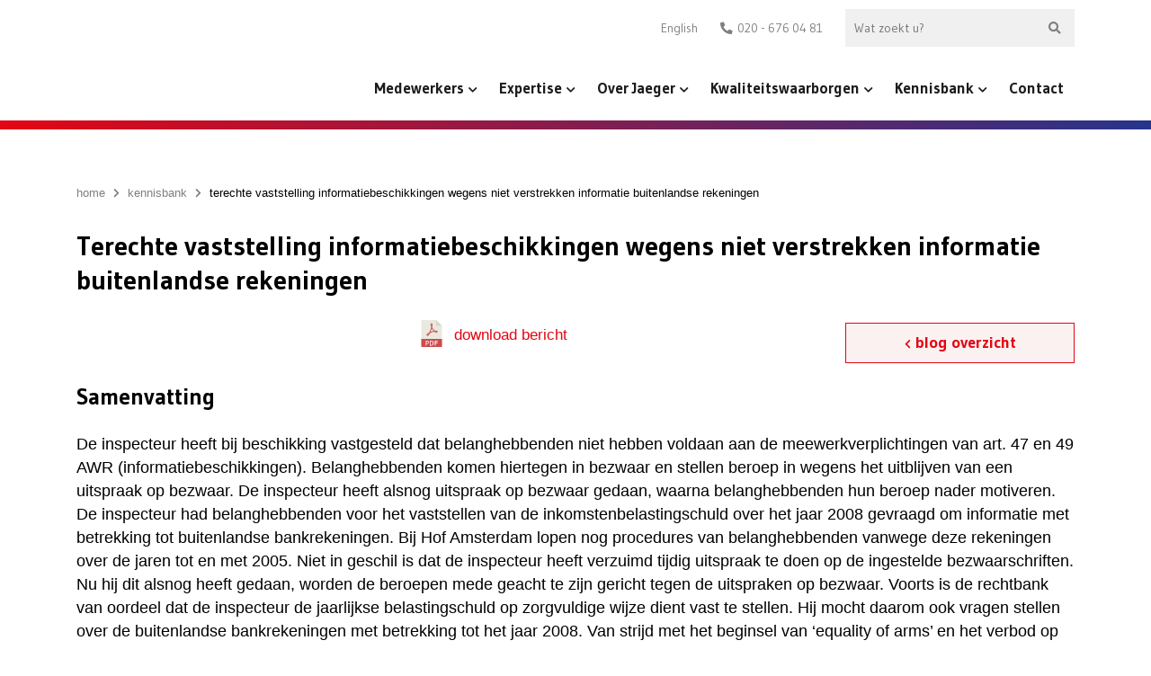

--- FILE ---
content_type: text/html; charset=UTF-8
request_url: https://www.jaeger.nl/terechte-vaststelling-informatiebeschikkingen-wegens-niet-verstrekken-informatie-buitenlandse-rekeningen/
body_size: 137839
content:
<!doctype html>
<!--[if lt IE 9]><html class="no-js no-svg ie lt-ie9 lt-ie8 lt-ie7" lang="nl-NL"><![endif]-->
<!--[if IE 9]><html class="no-js no-svg ie ie9 lt-ie9 lt-ie8" lang="nl-NL"><![endif]-->
<!--[if gt IE 9]><!--><html class="no-js no-svg" lang="nl-NL"><!--<![endif]-->
    <head><meta charset="UTF-8"/><script>if(navigator.userAgent.match(/MSIE|Internet Explorer/i)||navigator.userAgent.match(/Trident\/7\..*?rv:11/i)){var href=document.location.href;if(!href.match(/[?&]nowprocket/)){if(href.indexOf("?")==-1){if(href.indexOf("#")==-1){document.location.href=href+"?nowprocket=1"}else{document.location.href=href.replace("#","?nowprocket=1#")}}else{if(href.indexOf("#")==-1){document.location.href=href+"&nowprocket=1"}else{document.location.href=href.replace("#","&nowprocket=1#")}}}}</script><script>(()=>{class RocketLazyLoadScripts{constructor(){this.v="1.2.6",this.triggerEvents=["keydown","mousedown","mousemove","touchmove","touchstart","touchend","wheel"],this.userEventHandler=this.t.bind(this),this.touchStartHandler=this.i.bind(this),this.touchMoveHandler=this.o.bind(this),this.touchEndHandler=this.h.bind(this),this.clickHandler=this.u.bind(this),this.interceptedClicks=[],this.interceptedClickListeners=[],this.l(this),window.addEventListener("pageshow",(t=>{this.persisted=t.persisted,this.everythingLoaded&&this.m()})),this.CSPIssue=sessionStorage.getItem("rocketCSPIssue"),document.addEventListener("securitypolicyviolation",(t=>{this.CSPIssue||"script-src-elem"!==t.violatedDirective||"data"!==t.blockedURI||(this.CSPIssue=!0,sessionStorage.setItem("rocketCSPIssue",!0))})),document.addEventListener("DOMContentLoaded",(()=>{this.k()})),this.delayedScripts={normal:[],async:[],defer:[]},this.trash=[],this.allJQueries=[]}p(t){document.hidden?t.t():(this.triggerEvents.forEach((e=>window.addEventListener(e,t.userEventHandler,{passive:!0}))),window.addEventListener("touchstart",t.touchStartHandler,{passive:!0}),window.addEventListener("mousedown",t.touchStartHandler),document.addEventListener("visibilitychange",t.userEventHandler))}_(){this.triggerEvents.forEach((t=>window.removeEventListener(t,this.userEventHandler,{passive:!0}))),document.removeEventListener("visibilitychange",this.userEventHandler)}i(t){"HTML"!==t.target.tagName&&(window.addEventListener("touchend",this.touchEndHandler),window.addEventListener("mouseup",this.touchEndHandler),window.addEventListener("touchmove",this.touchMoveHandler,{passive:!0}),window.addEventListener("mousemove",this.touchMoveHandler),t.target.addEventListener("click",this.clickHandler),this.L(t.target,!0),this.S(t.target,"onclick","rocket-onclick"),this.C())}o(t){window.removeEventListener("touchend",this.touchEndHandler),window.removeEventListener("mouseup",this.touchEndHandler),window.removeEventListener("touchmove",this.touchMoveHandler,{passive:!0}),window.removeEventListener("mousemove",this.touchMoveHandler),t.target.removeEventListener("click",this.clickHandler),this.L(t.target,!1),this.S(t.target,"rocket-onclick","onclick"),this.M()}h(){window.removeEventListener("touchend",this.touchEndHandler),window.removeEventListener("mouseup",this.touchEndHandler),window.removeEventListener("touchmove",this.touchMoveHandler,{passive:!0}),window.removeEventListener("mousemove",this.touchMoveHandler)}u(t){t.target.removeEventListener("click",this.clickHandler),this.L(t.target,!1),this.S(t.target,"rocket-onclick","onclick"),this.interceptedClicks.push(t),t.preventDefault(),t.stopPropagation(),t.stopImmediatePropagation(),this.M()}O(){window.removeEventListener("touchstart",this.touchStartHandler,{passive:!0}),window.removeEventListener("mousedown",this.touchStartHandler),this.interceptedClicks.forEach((t=>{t.target.dispatchEvent(new MouseEvent("click",{view:t.view,bubbles:!0,cancelable:!0}))}))}l(t){EventTarget.prototype.addEventListenerWPRocketBase=EventTarget.prototype.addEventListener,EventTarget.prototype.addEventListener=function(e,i,o){"click"!==e||t.windowLoaded||i===t.clickHandler||t.interceptedClickListeners.push({target:this,func:i,options:o}),(this||window).addEventListenerWPRocketBase(e,i,o)}}L(t,e){this.interceptedClickListeners.forEach((i=>{i.target===t&&(e?t.removeEventListener("click",i.func,i.options):t.addEventListener("click",i.func,i.options))})),t.parentNode!==document.documentElement&&this.L(t.parentNode,e)}D(){return new Promise((t=>{this.P?this.M=t:t()}))}C(){this.P=!0}M(){this.P=!1}S(t,e,i){t.hasAttribute&&t.hasAttribute(e)&&(event.target.setAttribute(i,event.target.getAttribute(e)),event.target.removeAttribute(e))}t(){this._(this),"loading"===document.readyState?document.addEventListener("DOMContentLoaded",this.R.bind(this)):this.R()}k(){let t=[];document.querySelectorAll("script[type=rocketlazyloadscript][data-rocket-src]").forEach((e=>{let i=e.getAttribute("data-rocket-src");if(i&&!i.startsWith("data:")){0===i.indexOf("//")&&(i=location.protocol+i);try{const o=new URL(i).origin;o!==location.origin&&t.push({src:o,crossOrigin:e.crossOrigin||"module"===e.getAttribute("data-rocket-type")})}catch(t){}}})),t=[...new Map(t.map((t=>[JSON.stringify(t),t]))).values()],this.T(t,"preconnect")}async R(){this.lastBreath=Date.now(),this.j(this),this.F(this),this.I(),this.W(),this.q(),await this.A(this.delayedScripts.normal),await this.A(this.delayedScripts.defer),await this.A(this.delayedScripts.async);try{await this.U(),await this.H(this),await this.J()}catch(t){console.error(t)}window.dispatchEvent(new Event("rocket-allScriptsLoaded")),this.everythingLoaded=!0,this.D().then((()=>{this.O()})),this.N()}W(){document.querySelectorAll("script[type=rocketlazyloadscript]").forEach((t=>{t.hasAttribute("data-rocket-src")?t.hasAttribute("async")&&!1!==t.async?this.delayedScripts.async.push(t):t.hasAttribute("defer")&&!1!==t.defer||"module"===t.getAttribute("data-rocket-type")?this.delayedScripts.defer.push(t):this.delayedScripts.normal.push(t):this.delayedScripts.normal.push(t)}))}async B(t){if(await this.G(),!0!==t.noModule||!("noModule"in HTMLScriptElement.prototype))return new Promise((e=>{let i;function o(){(i||t).setAttribute("data-rocket-status","executed"),e()}try{if(navigator.userAgent.indexOf("Firefox/")>0||""===navigator.vendor||this.CSPIssue)i=document.createElement("script"),[...t.attributes].forEach((t=>{let e=t.nodeName;"type"!==e&&("data-rocket-type"===e&&(e="type"),"data-rocket-src"===e&&(e="src"),i.setAttribute(e,t.nodeValue))})),t.text&&(i.text=t.text),i.hasAttribute("src")?(i.addEventListener("load",o),i.addEventListener("error",(function(){i.setAttribute("data-rocket-status","failed-network"),e()})),setTimeout((()=>{i.isConnected||e()}),1)):(i.text=t.text,o()),t.parentNode.replaceChild(i,t);else{const i=t.getAttribute("data-rocket-type"),s=t.getAttribute("data-rocket-src");i?(t.type=i,t.removeAttribute("data-rocket-type")):t.removeAttribute("type"),t.addEventListener("load",o),t.addEventListener("error",(i=>{this.CSPIssue&&i.target.src.startsWith("data:")?(console.log("WPRocket: data-uri blocked by CSP -> fallback"),t.removeAttribute("src"),this.B(t).then(e)):(t.setAttribute("data-rocket-status","failed-network"),e())})),s?(t.removeAttribute("data-rocket-src"),t.src=s):t.src="data:text/javascript;base64,"+window.btoa(unescape(encodeURIComponent(t.text)))}}catch(i){t.setAttribute("data-rocket-status","failed-transform"),e()}}));t.setAttribute("data-rocket-status","skipped")}async A(t){const e=t.shift();return e&&e.isConnected?(await this.B(e),this.A(t)):Promise.resolve()}q(){this.T([...this.delayedScripts.normal,...this.delayedScripts.defer,...this.delayedScripts.async],"preload")}T(t,e){var i=document.createDocumentFragment();t.forEach((t=>{const o=t.getAttribute&&t.getAttribute("data-rocket-src")||t.src;if(o&&!o.startsWith("data:")){const s=document.createElement("link");s.href=o,s.rel=e,"preconnect"!==e&&(s.as="script"),t.getAttribute&&"module"===t.getAttribute("data-rocket-type")&&(s.crossOrigin=!0),t.crossOrigin&&(s.crossOrigin=t.crossOrigin),t.integrity&&(s.integrity=t.integrity),i.appendChild(s),this.trash.push(s)}})),document.head.appendChild(i)}j(t){let e={};function i(i,o){return e[o].eventsToRewrite.indexOf(i)>=0&&!t.everythingLoaded?"rocket-"+i:i}function o(t,o){!function(t){e[t]||(e[t]={originalFunctions:{add:t.addEventListener,remove:t.removeEventListener},eventsToRewrite:[]},t.addEventListener=function(){arguments[0]=i(arguments[0],t),e[t].originalFunctions.add.apply(t,arguments)},t.removeEventListener=function(){arguments[0]=i(arguments[0],t),e[t].originalFunctions.remove.apply(t,arguments)})}(t),e[t].eventsToRewrite.push(o)}function s(e,i){let o=e[i];e[i]=null,Object.defineProperty(e,i,{get:()=>o||function(){},set(s){t.everythingLoaded?o=s:e["rocket"+i]=o=s}})}o(document,"DOMContentLoaded"),o(window,"DOMContentLoaded"),o(window,"load"),o(window,"pageshow"),o(document,"readystatechange"),s(document,"onreadystatechange"),s(window,"onload"),s(window,"onpageshow");try{Object.defineProperty(document,"readyState",{get:()=>t.rocketReadyState,set(e){t.rocketReadyState=e},configurable:!0}),document.readyState="loading"}catch(t){console.log("WPRocket DJE readyState conflict, bypassing")}}F(t){let e;function i(e){return t.everythingLoaded?e:e.split(" ").map((t=>"load"===t||0===t.indexOf("load.")?"rocket-jquery-load":t)).join(" ")}function o(o){function s(t){const e=o.fn[t];o.fn[t]=o.fn.init.prototype[t]=function(){return this[0]===window&&("string"==typeof arguments[0]||arguments[0]instanceof String?arguments[0]=i(arguments[0]):"object"==typeof arguments[0]&&Object.keys(arguments[0]).forEach((t=>{const e=arguments[0][t];delete arguments[0][t],arguments[0][i(t)]=e}))),e.apply(this,arguments),this}}o&&o.fn&&!t.allJQueries.includes(o)&&(o.fn.ready=o.fn.init.prototype.ready=function(e){return t.domReadyFired?e.bind(document)(o):document.addEventListener("rocket-DOMContentLoaded",(()=>e.bind(document)(o))),o([])},s("on"),s("one"),t.allJQueries.push(o)),e=o}o(window.jQuery),Object.defineProperty(window,"jQuery",{get:()=>e,set(t){o(t)}})}async H(t){const e=document.querySelector("script[data-webpack]");e&&(await async function(){return new Promise((t=>{e.addEventListener("load",t),e.addEventListener("error",t)}))}(),await t.K(),await t.H(t))}async U(){this.domReadyFired=!0;try{document.readyState="interactive"}catch(t){}await this.G(),document.dispatchEvent(new Event("rocket-readystatechange")),await this.G(),document.rocketonreadystatechange&&document.rocketonreadystatechange(),await this.G(),document.dispatchEvent(new Event("rocket-DOMContentLoaded")),await this.G(),window.dispatchEvent(new Event("rocket-DOMContentLoaded"))}async J(){try{document.readyState="complete"}catch(t){}await this.G(),document.dispatchEvent(new Event("rocket-readystatechange")),await this.G(),document.rocketonreadystatechange&&document.rocketonreadystatechange(),await this.G(),window.dispatchEvent(new Event("rocket-load")),await this.G(),window.rocketonload&&window.rocketonload(),await this.G(),this.allJQueries.forEach((t=>t(window).trigger("rocket-jquery-load"))),await this.G();const t=new Event("rocket-pageshow");t.persisted=this.persisted,window.dispatchEvent(t),await this.G(),window.rocketonpageshow&&window.rocketonpageshow({persisted:this.persisted}),this.windowLoaded=!0}m(){document.onreadystatechange&&document.onreadystatechange(),window.onload&&window.onload(),window.onpageshow&&window.onpageshow({persisted:this.persisted})}I(){const t=new Map;document.write=document.writeln=function(e){const i=document.currentScript;i||console.error("WPRocket unable to document.write this: "+e);const o=document.createRange(),s=i.parentElement;let n=t.get(i);void 0===n&&(n=i.nextSibling,t.set(i,n));const c=document.createDocumentFragment();o.setStart(c,0),c.appendChild(o.createContextualFragment(e)),s.insertBefore(c,n)}}async G(){Date.now()-this.lastBreath>45&&(await this.K(),this.lastBreath=Date.now())}async K(){return document.hidden?new Promise((t=>setTimeout(t))):new Promise((t=>requestAnimationFrame(t)))}N(){this.trash.forEach((t=>t.remove()))}static run(){const t=new RocketLazyLoadScripts;t.p(t)}}RocketLazyLoadScripts.run()})();</script>
        
        
        <meta http-equiv="X-UA-Compatible" content="IE=edge">
<script type="text/javascript">
/* <![CDATA[ */
 var gform;gform||(document.addEventListener("gform_main_scripts_loaded",function(){gform.scriptsLoaded=!0}),window.addEventListener("DOMContentLoaded",function(){gform.domLoaded=!0}),gform={domLoaded:!1,scriptsLoaded:!1,initializeOnLoaded:function(o){gform.domLoaded&&gform.scriptsLoaded?o():!gform.domLoaded&&gform.scriptsLoaded?window.addEventListener("DOMContentLoaded",o):document.addEventListener("gform_main_scripts_loaded",o)},hooks:{action:{},filter:{}},addAction:function(o,n,r,t){gform.addHook("action",o,n,r,t)},addFilter:function(o,n,r,t){gform.addHook("filter",o,n,r,t)},doAction:function(o){gform.doHook("action",o,arguments)},applyFilters:function(o){return gform.doHook("filter",o,arguments)},removeAction:function(o,n){gform.removeHook("action",o,n)},removeFilter:function(o,n,r){gform.removeHook("filter",o,n,r)},addHook:function(o,n,r,t,i){null==gform.hooks[o][n]&&(gform.hooks[o][n]=[]);var e=gform.hooks[o][n];null==i&&(i=n+"_"+e.length),gform.hooks[o][n].push({tag:i,callable:r,priority:t=null==t?10:t})},doHook:function(n,o,r){var t;if(r=Array.prototype.slice.call(r,1),null!=gform.hooks[n][o]&&((o=gform.hooks[n][o]).sort(function(o,n){return o.priority-n.priority}),o.forEach(function(o){"function"!=typeof(t=o.callable)&&(t=window[t]),"action"==n?t.apply(null,r):r[0]=t.apply(null,r)})),"filter"==n)return r[0]},removeHook:function(o,n,t,i){var r;null!=gform.hooks[o][n]&&(r=(r=gform.hooks[o][n]).filter(function(o,n,r){return!!(null!=i&&i!=o.tag||null!=t&&t!=o.priority)}),gform.hooks[o][n]=r)}}); 
/* ]]> */
</script>

        <meta name="viewport" content="width=device-width, initial-scale=1.0, maximum-scale=1.0, user-scalable=no, shrink-to-fit=no">
        <meta name="google-site-verification" content="mQBW0Z1nqJfEXx7oRbbs_LhiZbnlAgx6Vs-xSLdqiSE" />
                                                    <meta name='robots' content='index, follow, max-image-preview:large, max-snippet:-1, max-video-preview:-1' />
<link rel="alternate" hreflang="nl" href="https://www.jaeger.nl/terechte-vaststelling-informatiebeschikkingen-wegens-niet-verstrekken-informatie-buitenlandse-rekeningen/" />
<link rel="alternate" hreflang="x-default" href="https://www.jaeger.nl/terechte-vaststelling-informatiebeschikkingen-wegens-niet-verstrekken-informatie-buitenlandse-rekeningen/" />

	<!-- This site is optimized with the Yoast SEO plugin v26.7 - https://yoast.com/wordpress/plugins/seo/ -->
	<title>Terechte vaststelling informatiebeschikkingen wegens niet verstrekken informatie buitenlandse rekeningen | Jaeger.nl</title><link rel="preload" data-rocket-preload as="style" href="https://fonts.googleapis.com/css2?family=Gudea%3Aital%2Cwght%400%2C400%3B0%2C700%3B1%2C400&#038;ver=1.1.0&#038;display=swap" /><link rel="stylesheet" href="https://fonts.googleapis.com/css2?family=Gudea%3Aital%2Cwght%400%2C400%3B0%2C700%3B1%2C400&#038;ver=1.1.0&#038;display=swap" media="print" onload="this.media='all'" /><noscript><link rel="stylesheet" href="https://fonts.googleapis.com/css2?family=Gudea%3Aital%2Cwght%400%2C400%3B0%2C700%3B1%2C400&#038;ver=1.1.0&#038;display=swap" /></noscript>
	<meta name="description" content="Terechte vaststelling informatiebeschikkingen wegens niet verstrekken informatie buitenlandse rekeningen | Jaeger Advocaten-belastingkundigen" />
	<link rel="canonical" href="https://www.jaeger.nl/terechte-vaststelling-informatiebeschikkingen-wegens-niet-verstrekken-informatie-buitenlandse-rekeningen/" />
	<meta property="og:locale" content="nl_NL" />
	<meta property="og:type" content="article" />
	<meta property="og:title" content="Terechte vaststelling informatiebeschikkingen wegens niet verstrekken informatie buitenlandse rekeningen | Jaeger.nl" />
	<meta property="og:description" content="Terechte vaststelling informatiebeschikkingen wegens niet verstrekken informatie buitenlandse rekeningen | Jaeger Advocaten-belastingkundigen" />
	<meta property="og:url" content="https://www.jaeger.nl/terechte-vaststelling-informatiebeschikkingen-wegens-niet-verstrekken-informatie-buitenlandse-rekeningen/" />
	<meta property="og:site_name" content="Jaeger Advocaten-belastingkundigen" />
	<meta property="article:publisher" content="https://www.facebook.com/jaegeradvocaten/" />
	<meta property="article:published_time" content="2012-08-22T00:00:00+00:00" />
	<meta property="article:modified_time" content="2021-06-22T11:16:08+00:00" />
	<meta property="og:image" content="https://www.jaeger.nl/app/uploads/2020/09/hero-img-1-mobile-575x656-c-default.jpg" />
	<meta property="og:image:width" content="575" />
	<meta property="og:image:height" content="510" />
	<meta property="og:image:type" content="image/jpeg" />
	<meta name="author" content="go2people" />
	<meta name="twitter:card" content="summary_large_image" />
	<meta name="twitter:creator" content="@JaegerAdvocaten" />
	<meta name="twitter:site" content="@JaegerAdvocaten" />
	<meta name="twitter:label1" content="Geschreven door" />
	<meta name="twitter:data1" content="go2people" />
	<meta name="twitter:label2" content="Geschatte leestijd" />
	<meta name="twitter:data2" content="3 minuten" />
	<script type="application/ld+json" class="yoast-schema-graph">{"@context":"https://schema.org","@graph":[{"@type":"Article","@id":"https://www.jaeger.nl/terechte-vaststelling-informatiebeschikkingen-wegens-niet-verstrekken-informatie-buitenlandse-rekeningen/#article","isPartOf":{"@id":"https://www.jaeger.nl/terechte-vaststelling-informatiebeschikkingen-wegens-niet-verstrekken-informatie-buitenlandse-rekeningen/"},"author":{"name":"go2people","@id":"https://www.jaeger.nl/#/schema/person/53628fd6ce89b559aef40631e85bb24d"},"headline":"Terechte vaststelling informatiebeschikkingen wegens niet verstrekken informatie buitenlandse rekeningen","datePublished":"2012-08-22T00:00:00+00:00","dateModified":"2021-06-22T11:16:08+00:00","mainEntityOfPage":{"@id":"https://www.jaeger.nl/terechte-vaststelling-informatiebeschikkingen-wegens-niet-verstrekken-informatie-buitenlandse-rekeningen/"},"wordCount":645,"commentCount":0,"publisher":{"@id":"https://www.jaeger.nl/#organization"},"keywords":["omkering van de bewijslast","47 AWR","beginselen van een goede procesorde","informatie","6:15 Awb"],"articleSection":["Commentaren"],"inLanguage":"nl-NL","potentialAction":[{"@type":"CommentAction","name":"Comment","target":["https://www.jaeger.nl/terechte-vaststelling-informatiebeschikkingen-wegens-niet-verstrekken-informatie-buitenlandse-rekeningen/#respond"]}]},{"@type":"WebPage","@id":"https://www.jaeger.nl/terechte-vaststelling-informatiebeschikkingen-wegens-niet-verstrekken-informatie-buitenlandse-rekeningen/","url":"https://www.jaeger.nl/terechte-vaststelling-informatiebeschikkingen-wegens-niet-verstrekken-informatie-buitenlandse-rekeningen/","name":"Terechte vaststelling informatiebeschikkingen wegens niet verstrekken informatie buitenlandse rekeningen | Jaeger.nl","isPartOf":{"@id":"https://www.jaeger.nl/#website"},"datePublished":"2012-08-22T00:00:00+00:00","dateModified":"2021-06-22T11:16:08+00:00","description":"Terechte vaststelling informatiebeschikkingen wegens niet verstrekken informatie buitenlandse rekeningen | Jaeger Advocaten-belastingkundigen","breadcrumb":{"@id":"https://www.jaeger.nl/terechte-vaststelling-informatiebeschikkingen-wegens-niet-verstrekken-informatie-buitenlandse-rekeningen/#breadcrumb"},"inLanguage":"nl-NL","potentialAction":[{"@type":"ReadAction","target":["https://www.jaeger.nl/terechte-vaststelling-informatiebeschikkingen-wegens-niet-verstrekken-informatie-buitenlandse-rekeningen/"]}]},{"@type":"BreadcrumbList","@id":"https://www.jaeger.nl/terechte-vaststelling-informatiebeschikkingen-wegens-niet-verstrekken-informatie-buitenlandse-rekeningen/#breadcrumb","itemListElement":[{"@type":"ListItem","position":1,"name":"home","item":"https://www.jaeger.nl/"},{"@type":"ListItem","position":2,"name":"Kennisbank","item":"https://www.jaeger.nl/kennisbank/"},{"@type":"ListItem","position":3,"name":"Terechte vaststelling informatiebeschikkingen wegens niet verstrekken informatie buitenlandse rekeningen"}]},{"@type":"WebSite","@id":"https://www.jaeger.nl/#website","url":"https://www.jaeger.nl/","name":"Jaeger Advocaten-belastingkundigen","description":"","publisher":{"@id":"https://www.jaeger.nl/#organization"},"alternateName":"Jaeger Advocaten","potentialAction":[{"@type":"SearchAction","target":{"@type":"EntryPoint","urlTemplate":"https://www.jaeger.nl/?s={search_term_string}"},"query-input":{"@type":"PropertyValueSpecification","valueRequired":true,"valueName":"search_term_string"}}],"inLanguage":"nl-NL"},{"@type":"Organization","@id":"https://www.jaeger.nl/#organization","name":"Jaeger Advocaten-belastingkundigen","alternateName":"Jaeger Advocaten","url":"https://www.jaeger.nl/","logo":{"@type":"ImageObject","inLanguage":"nl-NL","@id":"https://www.jaeger.nl/#/schema/logo/image/","url":"https://www.jaeger.nl/app/uploads/2022/02/jaeger_logo.jpg","contentUrl":"https://www.jaeger.nl/app/uploads/2022/02/jaeger_logo.jpg","width":1729,"height":390,"caption":"Jaeger Advocaten-belastingkundigen"},"image":{"@id":"https://www.jaeger.nl/#/schema/logo/image/"},"sameAs":["https://www.facebook.com/jaegeradvocaten/","https://x.com/JaegerAdvocaten","https://www.linkedin.com/company/jaeger-advocaten-belastingkundigen/"]},{"@type":"Person","@id":"https://www.jaeger.nl/#/schema/person/53628fd6ce89b559aef40631e85bb24d","name":"go2people","image":{"@type":"ImageObject","inLanguage":"nl-NL","@id":"https://www.jaeger.nl/#/schema/person/image/","url":"https://secure.gravatar.com/avatar/17871f2f891ac62309f8901eca9bb3ba737cb8bd5673877ed4b075f338e8a402?s=96&d=mm&r=g","contentUrl":"https://secure.gravatar.com/avatar/17871f2f891ac62309f8901eca9bb3ba737cb8bd5673877ed4b075f338e8a402?s=96&d=mm&r=g","caption":"go2people"},"sameAs":["https://www.jaeger.nl/wp"]}]}</script>
	<!-- / Yoast SEO plugin. -->


<link rel='dns-prefetch' href='//fonts.googleapis.com' />
<link href='https://fonts.gstatic.com' crossorigin rel='preconnect' />
<link rel="alternate" type="application/rss+xml" title="Jaeger Advocaten-belastingkundigen &raquo; Terechte vaststelling informatiebeschikkingen wegens niet verstrekken informatie buitenlandse rekeningen reacties feed" href="https://www.jaeger.nl/terechte-vaststelling-informatiebeschikkingen-wegens-niet-verstrekken-informatie-buitenlandse-rekeningen/feed/" />
<link rel="alternate" title="oEmbed (JSON)" type="application/json+oembed" href="https://www.jaeger.nl/wp-json/oembed/1.0/embed?url=https%3A%2F%2Fwww.jaeger.nl%2Fterechte-vaststelling-informatiebeschikkingen-wegens-niet-verstrekken-informatie-buitenlandse-rekeningen%2F" />
<link rel="alternate" title="oEmbed (XML)" type="text/xml+oembed" href="https://www.jaeger.nl/wp-json/oembed/1.0/embed?url=https%3A%2F%2Fwww.jaeger.nl%2Fterechte-vaststelling-informatiebeschikkingen-wegens-niet-verstrekken-informatie-buitenlandse-rekeningen%2F&#038;format=xml" />
		<style>
			.lazyload,
			.lazyloading {
				max-width: 100%;
			}
		</style>
		<style id='wp-img-auto-sizes-contain-inline-css' type='text/css'>
img:is([sizes=auto i],[sizes^="auto," i]){contain-intrinsic-size:3000px 1500px}
/*# sourceURL=wp-img-auto-sizes-contain-inline-css */
</style>
<link rel='stylesheet' id='g2p-font-awesome.min-css' href='https://www.jaeger.nl/app/themes/jaeger/static/addons/fontawesome/css/all.min.css?ver=5.10.2' type='text/css' media='all' />

<link rel='stylesheet' id='g2p-animate-wow-css' href='https://www.jaeger.nl/app/themes/jaeger/static/addons/wow-js/css/libs/animate.css?ver=1.3.0' type='text/css' media='all' />
<link rel='stylesheet' id='g2p-bootstrap-grid.min-css' href='https://www.jaeger.nl/app/themes/jaeger/static/css/bootstrap-grid.min.css?ver=1.0.0' type='text/css' media='all' />
<link rel='stylesheet' id='g2p-bootstrap-build-css' href='https://www.jaeger.nl/app/themes/jaeger/static/css/bootstrap-build.css?ver=1.0.0' type='text/css' media='all' />
<link rel='stylesheet' id='g2p-style-custom-css' href='https://www.jaeger.nl/app/themes/jaeger/style.css?ver=1.1.0' type='text/css' media='all' />
<link rel='stylesheet' id='g2p-single-post-css' href='https://www.jaeger.nl/app/themes/jaeger/static/css/partials/single-post.css?ver=1.1.0' type='text/css' media='all' />
<style id='wp-emoji-styles-inline-css' type='text/css'>

	img.wp-smiley, img.emoji {
		display: inline !important;
		border: none !important;
		box-shadow: none !important;
		height: 1em !important;
		width: 1em !important;
		margin: 0 0.07em !important;
		vertical-align: -0.1em !important;
		background: none !important;
		padding: 0 !important;
	}
/*# sourceURL=wp-emoji-styles-inline-css */
</style>
<link rel='stylesheet' id='wp-block-library-css' href='https://www.jaeger.nl/wp/wp-includes/css/dist/block-library/style.min.css?ver=6.9' type='text/css' media='all' />
<style id='wp-block-heading-inline-css' type='text/css'>
h1:where(.wp-block-heading).has-background,h2:where(.wp-block-heading).has-background,h3:where(.wp-block-heading).has-background,h4:where(.wp-block-heading).has-background,h5:where(.wp-block-heading).has-background,h6:where(.wp-block-heading).has-background{padding:1.25em 2.375em}h1.has-text-align-left[style*=writing-mode]:where([style*=vertical-lr]),h1.has-text-align-right[style*=writing-mode]:where([style*=vertical-rl]),h2.has-text-align-left[style*=writing-mode]:where([style*=vertical-lr]),h2.has-text-align-right[style*=writing-mode]:where([style*=vertical-rl]),h3.has-text-align-left[style*=writing-mode]:where([style*=vertical-lr]),h3.has-text-align-right[style*=writing-mode]:where([style*=vertical-rl]),h4.has-text-align-left[style*=writing-mode]:where([style*=vertical-lr]),h4.has-text-align-right[style*=writing-mode]:where([style*=vertical-rl]),h5.has-text-align-left[style*=writing-mode]:where([style*=vertical-lr]),h5.has-text-align-right[style*=writing-mode]:where([style*=vertical-rl]),h6.has-text-align-left[style*=writing-mode]:where([style*=vertical-lr]),h6.has-text-align-right[style*=writing-mode]:where([style*=vertical-rl]){rotate:180deg}
/*# sourceURL=https://www.jaeger.nl/wp/wp-includes/blocks/heading/style.min.css */
</style>
<style id='wp-block-paragraph-inline-css' type='text/css'>
.is-small-text{font-size:.875em}.is-regular-text{font-size:1em}.is-large-text{font-size:2.25em}.is-larger-text{font-size:3em}.has-drop-cap:not(:focus):first-letter{float:left;font-size:8.4em;font-style:normal;font-weight:100;line-height:.68;margin:.05em .1em 0 0;text-transform:uppercase}body.rtl .has-drop-cap:not(:focus):first-letter{float:none;margin-left:.1em}p.has-drop-cap.has-background{overflow:hidden}:root :where(p.has-background){padding:1.25em 2.375em}:where(p.has-text-color:not(.has-link-color)) a{color:inherit}p.has-text-align-left[style*="writing-mode:vertical-lr"],p.has-text-align-right[style*="writing-mode:vertical-rl"]{rotate:180deg}
/*# sourceURL=https://www.jaeger.nl/wp/wp-includes/blocks/paragraph/style.min.css */
</style>
<style id='global-styles-inline-css' type='text/css'>
:root{--wp--preset--aspect-ratio--square: 1;--wp--preset--aspect-ratio--4-3: 4/3;--wp--preset--aspect-ratio--3-4: 3/4;--wp--preset--aspect-ratio--3-2: 3/2;--wp--preset--aspect-ratio--2-3: 2/3;--wp--preset--aspect-ratio--16-9: 16/9;--wp--preset--aspect-ratio--9-16: 9/16;--wp--preset--color--black: #000000;--wp--preset--color--cyan-bluish-gray: #abb8c3;--wp--preset--color--white: #ffffff;--wp--preset--color--pale-pink: #f78da7;--wp--preset--color--vivid-red: #cf2e2e;--wp--preset--color--luminous-vivid-orange: #ff6900;--wp--preset--color--luminous-vivid-amber: #fcb900;--wp--preset--color--light-green-cyan: #7bdcb5;--wp--preset--color--vivid-green-cyan: #00d084;--wp--preset--color--pale-cyan-blue: #8ed1fc;--wp--preset--color--vivid-cyan-blue: #0693e3;--wp--preset--color--vivid-purple: #9b51e0;--wp--preset--color--transparant: #FFFFFF;--wp--preset--color--primary: #f00;--wp--preset--color--secondary: #0f0;--wp--preset--color--tertiary: #00f;--wp--preset--gradient--vivid-cyan-blue-to-vivid-purple: linear-gradient(135deg,rgb(6,147,227) 0%,rgb(155,81,224) 100%);--wp--preset--gradient--light-green-cyan-to-vivid-green-cyan: linear-gradient(135deg,rgb(122,220,180) 0%,rgb(0,208,130) 100%);--wp--preset--gradient--luminous-vivid-amber-to-luminous-vivid-orange: linear-gradient(135deg,rgb(252,185,0) 0%,rgb(255,105,0) 100%);--wp--preset--gradient--luminous-vivid-orange-to-vivid-red: linear-gradient(135deg,rgb(255,105,0) 0%,rgb(207,46,46) 100%);--wp--preset--gradient--very-light-gray-to-cyan-bluish-gray: linear-gradient(135deg,rgb(238,238,238) 0%,rgb(169,184,195) 100%);--wp--preset--gradient--cool-to-warm-spectrum: linear-gradient(135deg,rgb(74,234,220) 0%,rgb(151,120,209) 20%,rgb(207,42,186) 40%,rgb(238,44,130) 60%,rgb(251,105,98) 80%,rgb(254,248,76) 100%);--wp--preset--gradient--blush-light-purple: linear-gradient(135deg,rgb(255,206,236) 0%,rgb(152,150,240) 100%);--wp--preset--gradient--blush-bordeaux: linear-gradient(135deg,rgb(254,205,165) 0%,rgb(254,45,45) 50%,rgb(107,0,62) 100%);--wp--preset--gradient--luminous-dusk: linear-gradient(135deg,rgb(255,203,112) 0%,rgb(199,81,192) 50%,rgb(65,88,208) 100%);--wp--preset--gradient--pale-ocean: linear-gradient(135deg,rgb(255,245,203) 0%,rgb(182,227,212) 50%,rgb(51,167,181) 100%);--wp--preset--gradient--electric-grass: linear-gradient(135deg,rgb(202,248,128) 0%,rgb(113,206,126) 100%);--wp--preset--gradient--midnight: linear-gradient(135deg,rgb(2,3,129) 0%,rgb(40,116,252) 100%);--wp--preset--font-size--small: 13px;--wp--preset--font-size--medium: 20px;--wp--preset--font-size--large: 36px;--wp--preset--font-size--x-large: 42px;--wp--preset--spacing--20: 0.44rem;--wp--preset--spacing--30: 0.67rem;--wp--preset--spacing--40: 1rem;--wp--preset--spacing--50: 1.5rem;--wp--preset--spacing--60: 2.25rem;--wp--preset--spacing--70: 3.38rem;--wp--preset--spacing--80: 5.06rem;--wp--preset--shadow--natural: 6px 6px 9px rgba(0, 0, 0, 0.2);--wp--preset--shadow--deep: 12px 12px 50px rgba(0, 0, 0, 0.4);--wp--preset--shadow--sharp: 6px 6px 0px rgba(0, 0, 0, 0.2);--wp--preset--shadow--outlined: 6px 6px 0px -3px rgb(255, 255, 255), 6px 6px rgb(0, 0, 0);--wp--preset--shadow--crisp: 6px 6px 0px rgb(0, 0, 0);}:where(.is-layout-flex){gap: 0.5em;}:where(.is-layout-grid){gap: 0.5em;}body .is-layout-flex{display: flex;}.is-layout-flex{flex-wrap: wrap;align-items: center;}.is-layout-flex > :is(*, div){margin: 0;}body .is-layout-grid{display: grid;}.is-layout-grid > :is(*, div){margin: 0;}:where(.wp-block-columns.is-layout-flex){gap: 2em;}:where(.wp-block-columns.is-layout-grid){gap: 2em;}:where(.wp-block-post-template.is-layout-flex){gap: 1.25em;}:where(.wp-block-post-template.is-layout-grid){gap: 1.25em;}.has-black-color{color: var(--wp--preset--color--black) !important;}.has-cyan-bluish-gray-color{color: var(--wp--preset--color--cyan-bluish-gray) !important;}.has-white-color{color: var(--wp--preset--color--white) !important;}.has-pale-pink-color{color: var(--wp--preset--color--pale-pink) !important;}.has-vivid-red-color{color: var(--wp--preset--color--vivid-red) !important;}.has-luminous-vivid-orange-color{color: var(--wp--preset--color--luminous-vivid-orange) !important;}.has-luminous-vivid-amber-color{color: var(--wp--preset--color--luminous-vivid-amber) !important;}.has-light-green-cyan-color{color: var(--wp--preset--color--light-green-cyan) !important;}.has-vivid-green-cyan-color{color: var(--wp--preset--color--vivid-green-cyan) !important;}.has-pale-cyan-blue-color{color: var(--wp--preset--color--pale-cyan-blue) !important;}.has-vivid-cyan-blue-color{color: var(--wp--preset--color--vivid-cyan-blue) !important;}.has-vivid-purple-color{color: var(--wp--preset--color--vivid-purple) !important;}.has-black-background-color{background-color: var(--wp--preset--color--black) !important;}.has-cyan-bluish-gray-background-color{background-color: var(--wp--preset--color--cyan-bluish-gray) !important;}.has-white-background-color{background-color: var(--wp--preset--color--white) !important;}.has-pale-pink-background-color{background-color: var(--wp--preset--color--pale-pink) !important;}.has-vivid-red-background-color{background-color: var(--wp--preset--color--vivid-red) !important;}.has-luminous-vivid-orange-background-color{background-color: var(--wp--preset--color--luminous-vivid-orange) !important;}.has-luminous-vivid-amber-background-color{background-color: var(--wp--preset--color--luminous-vivid-amber) !important;}.has-light-green-cyan-background-color{background-color: var(--wp--preset--color--light-green-cyan) !important;}.has-vivid-green-cyan-background-color{background-color: var(--wp--preset--color--vivid-green-cyan) !important;}.has-pale-cyan-blue-background-color{background-color: var(--wp--preset--color--pale-cyan-blue) !important;}.has-vivid-cyan-blue-background-color{background-color: var(--wp--preset--color--vivid-cyan-blue) !important;}.has-vivid-purple-background-color{background-color: var(--wp--preset--color--vivid-purple) !important;}.has-black-border-color{border-color: var(--wp--preset--color--black) !important;}.has-cyan-bluish-gray-border-color{border-color: var(--wp--preset--color--cyan-bluish-gray) !important;}.has-white-border-color{border-color: var(--wp--preset--color--white) !important;}.has-pale-pink-border-color{border-color: var(--wp--preset--color--pale-pink) !important;}.has-vivid-red-border-color{border-color: var(--wp--preset--color--vivid-red) !important;}.has-luminous-vivid-orange-border-color{border-color: var(--wp--preset--color--luminous-vivid-orange) !important;}.has-luminous-vivid-amber-border-color{border-color: var(--wp--preset--color--luminous-vivid-amber) !important;}.has-light-green-cyan-border-color{border-color: var(--wp--preset--color--light-green-cyan) !important;}.has-vivid-green-cyan-border-color{border-color: var(--wp--preset--color--vivid-green-cyan) !important;}.has-pale-cyan-blue-border-color{border-color: var(--wp--preset--color--pale-cyan-blue) !important;}.has-vivid-cyan-blue-border-color{border-color: var(--wp--preset--color--vivid-cyan-blue) !important;}.has-vivid-purple-border-color{border-color: var(--wp--preset--color--vivid-purple) !important;}.has-vivid-cyan-blue-to-vivid-purple-gradient-background{background: var(--wp--preset--gradient--vivid-cyan-blue-to-vivid-purple) !important;}.has-light-green-cyan-to-vivid-green-cyan-gradient-background{background: var(--wp--preset--gradient--light-green-cyan-to-vivid-green-cyan) !important;}.has-luminous-vivid-amber-to-luminous-vivid-orange-gradient-background{background: var(--wp--preset--gradient--luminous-vivid-amber-to-luminous-vivid-orange) !important;}.has-luminous-vivid-orange-to-vivid-red-gradient-background{background: var(--wp--preset--gradient--luminous-vivid-orange-to-vivid-red) !important;}.has-very-light-gray-to-cyan-bluish-gray-gradient-background{background: var(--wp--preset--gradient--very-light-gray-to-cyan-bluish-gray) !important;}.has-cool-to-warm-spectrum-gradient-background{background: var(--wp--preset--gradient--cool-to-warm-spectrum) !important;}.has-blush-light-purple-gradient-background{background: var(--wp--preset--gradient--blush-light-purple) !important;}.has-blush-bordeaux-gradient-background{background: var(--wp--preset--gradient--blush-bordeaux) !important;}.has-luminous-dusk-gradient-background{background: var(--wp--preset--gradient--luminous-dusk) !important;}.has-pale-ocean-gradient-background{background: var(--wp--preset--gradient--pale-ocean) !important;}.has-electric-grass-gradient-background{background: var(--wp--preset--gradient--electric-grass) !important;}.has-midnight-gradient-background{background: var(--wp--preset--gradient--midnight) !important;}.has-small-font-size{font-size: var(--wp--preset--font-size--small) !important;}.has-medium-font-size{font-size: var(--wp--preset--font-size--medium) !important;}.has-large-font-size{font-size: var(--wp--preset--font-size--large) !important;}.has-x-large-font-size{font-size: var(--wp--preset--font-size--x-large) !important;}
/*# sourceURL=global-styles-inline-css */
</style>

<style id='classic-theme-styles-inline-css' type='text/css'>
/*! This file is auto-generated */
.wp-block-button__link{color:#fff;background-color:#32373c;border-radius:9999px;box-shadow:none;text-decoration:none;padding:calc(.667em + 2px) calc(1.333em + 2px);font-size:1.125em}.wp-block-file__button{background:#32373c;color:#fff;text-decoration:none}
/*# sourceURL=/wp-includes/css/classic-themes.min.css */
</style>
<link rel='stylesheet' id='real-time-validation-plugin-styles-css' href='https://www.jaeger.nl/app/plugins/real-time-validation-for-gravity-forms/public/assets/css/public.css?ver=1.7.0' type='text/css' media='all' />
<link rel='stylesheet' id='grw-public-main-css-css' href='https://www.jaeger.nl/app/plugins/widget-google-reviews/assets/css/public-main.css?ver=6.2' type='text/css' media='all' />
<script type="text/javascript" id="wpml-cookie-js-extra">
/* <![CDATA[ */
var wpml_cookies = {"wp-wpml_current_language":{"value":"nl","expires":1,"path":"/"}};
var wpml_cookies = {"wp-wpml_current_language":{"value":"nl","expires":1,"path":"/"}};
//# sourceURL=wpml-cookie-js-extra
/* ]]> */
</script>
<script type="rocketlazyloadscript" data-rocket-type="text/javascript" data-rocket-src="https://www.jaeger.nl/app/plugins/sitepress-multilingual-cms/res/js/cookies/language-cookie.js?ver=486900" id="wpml-cookie-js" defer="defer" data-wp-strategy="defer"></script>
<script type="rocketlazyloadscript" data-rocket-type="text/javascript" data-rocket-src="https://www.jaeger.nl/wp/wp-includes/js/jquery/jquery.min.js?ver=3.7.1" id="jquery-core-js"></script>
<script type="rocketlazyloadscript" data-rocket-type="text/javascript" data-rocket-src="https://www.jaeger.nl/wp/wp-includes/js/jquery/jquery-migrate.min.js?ver=3.4.1" id="jquery-migrate-js"></script>
<script type="rocketlazyloadscript" data-rocket-type="text/javascript" data-rocket-src="https://www.jaeger.nl/app/plugins/real-time-validation-for-gravity-forms/public/assets/js/livevalidation_standalone.js?ver=1.7.0" id="real-time-validation-live-validation-js"></script>
<script type="rocketlazyloadscript" data-rocket-type="text/javascript" data-rocket-src="https://www.jaeger.nl/app/plugins/real-time-validation-for-gravity-forms/public/assets/js/public.js?ver=1.7.0" id="real-time-validation-plugin-script-js"></script>
<script type="rocketlazyloadscript" data-rocket-type="text/javascript" data-rocket-src="https://www.jaeger.nl/app/plugins/real-time-validation-for-gravity-forms/public/assets/js/default_validation.js?ver=1.7.0" id="real-time-validation-plugin-defaiult-skin-js-js"></script>
<script type="rocketlazyloadscript" data-rocket-type="text/javascript" defer="defer" data-rocket-src="https://www.jaeger.nl/app/plugins/widget-google-reviews/assets/js/public-main.js?ver=6.2" id="grw-public-main-js-js"></script>
<link rel="https://api.w.org/" href="https://www.jaeger.nl/wp-json/" /><link rel="alternate" title="JSON" type="application/json" href="https://www.jaeger.nl/wp-json/wp/v2/posts/2075" /><link rel="EditURI" type="application/rsd+xml" title="RSD" href="https://www.jaeger.nl/wp/xmlrpc.php?rsd" />
<link rel='shortlink' href='https://www.jaeger.nl/?p=2075' />
<meta name="generator" content="WPML ver:4.8.6 stt:37,1;" />
		<script type="rocketlazyloadscript">
			document.documentElement.className = document.documentElement.className.replace('no-js', 'js');
		</script>
				<style>
			.no-js img.lazyload {
				display: none;
			}

			figure.wp-block-image img.lazyloading {
				min-width: 150px;
			}

			.lazyload,
			.lazyloading {
				--smush-placeholder-width: 100px;
				--smush-placeholder-aspect-ratio: 1/1;
				width: var(--smush-image-width, var(--smush-placeholder-width)) !important;
				aspect-ratio: var(--smush-image-aspect-ratio, var(--smush-placeholder-aspect-ratio)) !important;
			}

						.lazyload, .lazyloading {
				opacity: 0;
			}

			.lazyloaded {
				opacity: 1;
				transition: opacity 400ms;
				transition-delay: 0ms;
			}

					</style>
		<link rel="icon" href="https://www.jaeger.nl/app/uploads/2020/07/cropped-favicon-1-32x32.png" sizes="32x32" />
<link rel="icon" href="https://www.jaeger.nl/app/uploads/2020/07/cropped-favicon-1-192x192.png" sizes="192x192" />
<link rel="apple-touch-icon" href="https://www.jaeger.nl/app/uploads/2020/07/cropped-favicon-1-180x180.png" />
<meta name="msapplication-TileImage" content="https://www.jaeger.nl/app/uploads/2020/07/cropped-favicon-1-270x270.png" />

		<!-- Google Tag Manager -->
		<script type="rocketlazyloadscript">(function(w,d,s,l,i){w[l]=w[l]||[];w[l].push({'gtm.start':
		new Date().getTime(),event:'gtm.js'});var f=d.getElementsByTagName(s)[0],
		j=d.createElement(s),dl=l!='dataLayer'?'&l='+l:'';j.async=true;j.src=
		'https://www.googletagmanager.com/gtm.js?id='+i+dl;f.parentNode.insertBefore(j,f);
		})(window,document,'script','dataLayer','GTM-PPMBGBZ');</script>
		<!-- End Google Tag Manager -->        
    <link rel='stylesheet' id='font-awesome-css' href='https://use.fontawesome.com/releases/v5.15.4/css/all.css?ver=6.9' type='text/css' media='all' />
<meta name="generator" content="WP Rocket 3.18" data-wpr-features="wpr_delay_js wpr_desktop" /></head>
    <body class="wp-singular post-template-default single single-post postid-2075 single-format-standard wp-theme-jaeger">
		<!-- Google Tag Manager (noscript) -->
		<noscript><iframe src="https://www.googletagmanager.com/ns.html?id=GTM-PPMBGBZ"
		height="0" width="0" style="display:none;visibility:hidden"></iframe></noscript>
		<!-- End Google Tag Manager (noscript) -->
    
        <header data-rocket-location-hash="3dd222460a0c687692d3b76a1fc58810" id="top">
                                        
                            <div data-rocket-location-hash="2d80bfa5065255d501fea8cf83a8406a" class="container-lg">
    <div data-rocket-location-hash="8f64b5ac2a1c1d32b3465afdf6f455ab" class="row secondary d-none d-md-flex">
		<div class="col-12">
			<div class="secondary__inner d-flex justify-content-end align-items-center">
								<div class="language-switch">
	<ul class="language-switch__languages">
	    	    		    	    		        <li>
	            <a class="link link--dark" href="https://www.jaeger.nl/en/">English</a>
	        </li>
	        	    	</ul>
</div>				
				<a class="link link--dark link--phone" href="tel:0206760481">020 - 676 04 81</a>
				<form class="search-form" action="https://www.jaeger.nl" method="get">
    <label>
        <input type="text" class="" name="s" value="" placeholder="Wat zoekt u?">
    </label>
    <button type="submit"><i class="fas fa-search"></i></button>
</form>
			</div>
		</div>
    </div>
    <div data-rocket-location-hash="271aeccd639ae46eddad8653227502df" class="row primary d-none d-md-flex">
        <div class="col-12 col-md-3">
            <a href="https://www.jaeger.nl" class="logo">
            	<img data-src="https://www.jaeger.nl/app/themes/jaeger/static/images/jaeger_logo.svg" alt="Logo Jaeger Advocaten-belastingkundigen" src="[data-uri]" class="lazyload" />
            </a>        
        </div>
        <div class="col-12 col-md-9">
            <nav class="header-nav">
                <div class="menu">
                        <ul>
                
            <li class=" menu-item menu-item-type-post_type menu-item-object-page menu-item-101 menu-item-has-children">
                <a target="_self" href="https://www.jaeger.nl/advocaten-en-medewerkers/">Medewerkers</a>
                    <ul>
                
            <li class=" menu-item menu-item-type-post_type menu-item-object-page menu-item-756">
                <a target="_self" href="https://www.jaeger.nl/advocaten-en-medewerkers/">Advocaten overzichtspagina</a>
                            </li>
                
            <li class=" menu-item menu-item-type-post_type menu-item-object-advocaat menu-item-9230">
                <a target="_self" href="https://www.jaeger.nl/advocaten/theo-groeneveld/">Theo Groeneveld</a>
                            </li>
                
            <li class=" menu-item menu-item-type-post_type menu-item-object-advocaat menu-item-13494">
                <a target="_self" href="https://www.jaeger.nl/advocaten/saskia-lewis/">Saskia Lewis</a>
                            </li>
                
            <li class=" menu-item menu-item-type-post_type menu-item-object-advocaat menu-item-10889">
                <a target="_self" href="https://www.jaeger.nl/advocaten/ludwijn-jaeger/">Ludwijn Jaeger</a>
                            </li>
                
            <li class=" menu-item menu-item-type-post_type menu-item-object-advocaat menu-item-13517">
                <a target="_self" href="https://www.jaeger.nl/advocaten/vincent-leenders/">Vincent Leenders</a>
                            </li>
                
            <li class=" menu-item menu-item-type-post_type menu-item-object-advocaat menu-item-10884">
                <a target="_self" href="https://www.jaeger.nl/advocaten/ilse-engwirda/">Ilse Engwirda</a>
                            </li>
                
            <li class=" menu-item menu-item-type-post_type menu-item-object-advocaat menu-item-10890">
                <a target="_self" href="https://www.jaeger.nl/advocaten/nick-van-den-hoek/">Nick van den Hoek</a>
                            </li>
                
            <li class=" menu-item menu-item-type-post_type menu-item-object-advocaat menu-item-10842">
                <a target="_self" href="https://www.jaeger.nl/advocaten/wiebe-de-vries/">Wiebe de Vries</a>
                            </li>
                
            <li class=" menu-item menu-item-type-post_type menu-item-object-advocaat menu-item-14450">
                <a target="_self" href="https://www.jaeger.nl/advocaten/lisa-van-esdonk-bongaarts/">Lisa van Esdonk-Bongaarts</a>
                            </li>
                
            <li class=" menu-item menu-item-type-post_type menu-item-object-advocaat menu-item-10885">
                <a target="_self" href="https://www.jaeger.nl/advocaten/woody-jansen-de-lannoy/">Woody Jansen de Lannoy</a>
                            </li>
                
            <li class=" menu-item menu-item-type-post_type menu-item-object-advocaat menu-item-10888">
                <a target="_self" href="https://www.jaeger.nl/advocaten/thijs-droog/">Thijs Droog</a>
                            </li>
                
            <li class=" menu-item menu-item-type-post_type menu-item-object-advocaat menu-item-10886">
                <a target="_self" href="https://www.jaeger.nl/advocaten/victor-langenburg/">Victor Langenburg</a>
                            </li>
                
            <li class=" menu-item menu-item-type-post_type menu-item-object-advocaat menu-item-10862">
                <a target="_self" href="https://www.jaeger.nl/advocaten/jurgen-scheltema/">Jurgen Scheltema</a>
                            </li>
                
            <li class=" menu-item menu-item-type-custom menu-item-object-custom menu-item-12417">
                <a target="_self" href="https://www.jaeger.nl/advocaten/sarah-verweij/">Sarah Verweij</a>
                            </li>
                
            <li class=" menu-item menu-item-type-post_type menu-item-object-advocaat menu-item-17343">
                <a target="_self" href="https://www.jaeger.nl/advocaten/jente-witziers/">Jente Witziers</a>
                            </li>
                
            <li class=" menu-item menu-item-type-post_type menu-item-object-advocaat menu-item-14700">
                <a target="_self" href="https://www.jaeger.nl/advocaten/pedro-contreras/">Pedro Contreras</a>
                            </li>
                
            <li class=" menu-item menu-item-type-post_type menu-item-object-advocaat menu-item-14214">
                <a target="_self" href="https://www.jaeger.nl/advocaten/claudia-chote-van-der-kroon/">Claudia Chote – van der Kroon</a>
                            </li>
                
            <li class=" menu-item menu-item-type-post_type menu-item-object-advocaat menu-item-703">
                <a target="_self" href="https://www.jaeger.nl/advocaten/turkan-barut/">Türkan Barut</a>
                            </li>
                
            <li class=" menu-item menu-item-type-post_type menu-item-object-advocaat menu-item-16409">
                <a target="_self" href="https://www.jaeger.nl/advocaten/bouchra-yakhlef/">Bouchra Yakhlef</a>
                            </li>
                
            <li class=" menu-item menu-item-type-post_type menu-item-object-advocaat menu-item-18142">
                <a target="_self" href="https://www.jaeger.nl/advocaten/sabria-boutzakhte/">Sabria Boutzakhte</a>
                            </li>
                
            <li class=" menu-item menu-item-type-post_type menu-item-object-advocaat menu-item-17149">
                <a target="_self" href="https://www.jaeger.nl/advocaten/eva-luna-vega-agrello/">Eva-Luna Vega Agrello</a>
                            </li>
                
            <li class=" menu-item menu-item-type-custom menu-item-object-custom menu-item-12416">
                <a target="_self" href="https://www.jaeger.nl/advocaten/regina-pooters/">Regina Pooters</a>
                            </li>
              
    </ul>
            </li>
                
            <li class=" menu-item menu-item-type-post_type menu-item-object-page menu-item-69 menu-item-has-children">
                <a target="_self" href="https://www.jaeger.nl/expertise/">Expertise</a>
                    <ul>
                
            <li class=" menu-item menu-item-type-post_type menu-item-object-page menu-item-758">
                <a target="_self" href="https://www.jaeger.nl/expertise/">Expertise overzichtspagina</a>
                            </li>
                
            <li class=" menu-item menu-item-type-post_type menu-item-object-expertise menu-item-341">
                <a target="_self" href="https://www.jaeger.nl/expertise/belastingcontrole/">Belastingcontrole</a>
                            </li>
                
            <li class=" menu-item menu-item-type-post_type menu-item-object-expertise menu-item-14476">
                <a target="_self" href="https://www.jaeger.nl/expertise/bestuurdersaansprakelijkheid/">Bestuurdersaansprakelijkheid</a>
                            </li>
                
            <li class=" menu-item menu-item-type-post_type menu-item-object-expertise menu-item-7426">
                <a target="_self" href="https://www.jaeger.nl/expertise/bezwaarschrift-belastingdienst/">Bezwaarschrift Belastingdienst</a>
                            </li>
                
            <li class=" menu-item menu-item-type-post_type menu-item-object-expertise menu-item-715">
                <a target="_self" href="https://www.jaeger.nl/expertise/btw-carrouselfraude/">Btw-(carrousel)fraude</a>
                            </li>
                
            <li class=" menu-item menu-item-type-post_type menu-item-object-expertise menu-item-14474">
                <a target="_self" href="https://www.jaeger.nl/expertise/civiele-procedures/">Civiele procedures</a>
                            </li>
                
            <li class=" menu-item menu-item-type-post_type menu-item-object-expertise menu-item-719">
                <a target="_self" href="https://www.jaeger.nl/expertise/cryptocurrency/">Cryptocurrency</a>
                            </li>
                
            <li class=" menu-item menu-item-type-post_type menu-item-object-expertise menu-item-718">
                <a target="_self" href="https://www.jaeger.nl/expertise/douane-utb-en-strafzaken/">Douanezaken</a>
                            </li>
                
            <li class=" menu-item menu-item-type-post_type menu-item-object-expertise menu-item-15447">
                <a target="_self" href="https://www.jaeger.nl/expertise/europees-openbaar-ministerie-eom/">Europees Openbaar Ministerie (EOM)</a>
                            </li>
                
            <li class=" menu-item menu-item-type-post_type menu-item-object-expertise menu-item-14477">
                <a target="_self" href="https://www.jaeger.nl/expertise/faillissementsfraude/">Faillissementsfraude</a>
                            </li>
                
            <li class=" menu-item menu-item-type-custom menu-item-object-custom menu-item-10407">
                <a target="_self" href="https://www.jaeger.nl/expertise/financieel-economisch-strafrecht/">Financieel economisch strafrecht</a>
                            </li>
                
            <li class=" menu-item menu-item-type-post_type menu-item-object-expertise menu-item-712">
                <a target="_self" href="https://www.jaeger.nl/expertise/fiscale-boetes/">Fiscale boetes</a>
                            </li>
                
            <li class=" menu-item menu-item-type-post_type menu-item-object-expertise menu-item-14473">
                <a target="_self" href="https://www.jaeger.nl/expertise/fiscale-procedures/">Fiscale procedures</a>
                            </li>
                
            <li class=" menu-item menu-item-type-post_type menu-item-object-expertise menu-item-70">
                <a target="_self" href="https://www.jaeger.nl/expertise/fiscaal-strafrecht/">Fiscaal strafrecht (FIOD)</a>
                            </li>
                
            <li class=" menu-item menu-item-type-post_type menu-item-object-expertise menu-item-14472">
                <a target="_self" href="https://www.jaeger.nl/expertise/informatiebeschikking/">Informatiebeschikking</a>
                            </li>
                
            <li class=" menu-item menu-item-type-post_type menu-item-object-expertise menu-item-721">
                <a target="_self" href="https://www.jaeger.nl/expertise/inkeerregeling/">Inkeerregeling</a>
                            </li>
                
            <li class=" menu-item menu-item-type-post_type menu-item-object-expertise menu-item-14478">
                <a target="_self" href="https://www.jaeger.nl/expertise/invordering/">Invordering</a>
                            </li>
                
            <li class=" menu-item menu-item-type-post_type menu-item-object-expertise menu-item-14475">
                <a target="_self" href="https://www.jaeger.nl/expertise/internationale-problemen-arbitrage-map/">Internationale problemen (arbitrage/MAP)</a>
                            </li>
                
            <li class=" menu-item menu-item-type-post_type menu-item-object-expertise menu-item-340">
                <a target="_self" href="https://www.jaeger.nl/expertise/ontnemingsmaatregelen-pluk-ze/">Ontnemingsmaatregelen (‘Pluk ze’)</a>
                            </li>
                
            <li class=" menu-item menu-item-type-post_type menu-item-object-expertise menu-item-709">
                <a target="_self" href="https://www.jaeger.nl/expertise/mediation/">Mediation</a>
                            </li>
                
            <li class=" menu-item menu-item-type-post_type menu-item-object-expertise menu-item-16714">
                <a target="_self" href="https://www.jaeger.nl/expertise/naheffingsaanslag/">Naheffingsaanslag</a>
                            </li>
                
            <li class=" menu-item menu-item-type-post_type menu-item-object-expertise menu-item-15150 menu-item-has-children">
                <a target="_self" href="https://www.jaeger.nl/expertise/wwft/">Wwft</a>
                    <ul>
                
            <li class=" menu-item menu-item-type-post_type menu-item-object-expertise menu-item-17891">
                <a target="_self" href="https://www.jaeger.nl/expertise/opzegging-bankrekening/">Opzegging bankrekening</a>
                            </li>
              
    </ul>
            </li>
              
    </ul>
            </li>
                
            <li class=" menu-item menu-item-type-post_type menu-item-object-page menu-item-750 menu-item-has-children">
                <a target="_self" href="https://www.jaeger.nl/over-jaeger/">Over Jaeger</a>
                    <ul>
                
            <li class=" menu-item menu-item-type-post_type menu-item-object-page menu-item-759">
                <a target="_self" href="https://www.jaeger.nl/over-jaeger/">Over Jaeger</a>
                            </li>
                
            <li class=" menu-item menu-item-type-post_type menu-item-object-page menu-item-729">
                <a target="_self" href="https://www.jaeger.nl/over-jaeger/waarom-jaeger/">Profiel</a>
                            </li>
                
            <li class=" menu-item menu-item-type-post_type menu-item-object-page menu-item-728 menu-item-has-children">
                <a target="_self" href="https://www.jaeger.nl/over-jaeger/werken-bij-jaeger/">Werken bij Jaeger</a>
                    <ul>
                
            <li class=" menu-item menu-item-type-post_type menu-item-object-page menu-item-17995">
                <a target="_self" href="https://www.jaeger.nl/over-jaeger/werken-bij-jaeger/juridisch-secretaresse-met-ervaring-stap-in-een-bijzondere-niche-in-het-recht/">Juridisch secretaresse met ervaring? Stap in een bijzondere niche van fiscaal proces- en strafrecht</a>
                            </li>
                
            <li class=" menu-item menu-item-type-post_type menu-item-object-page menu-item-18010">
                <a target="_self" href="https://www.jaeger.nl/over-jaeger/werken-bij-jaeger/student-stage-mogelijkheden/">Student stage mogelijkheden</a>
                            </li>
                
            <li class=" menu-item menu-item-type-post_type menu-item-object-page menu-item-18011">
                <a target="_self" href="https://www.jaeger.nl/over-jaeger/werken-bij-jaeger/ervaren-advocaat-belastingprocedures-met-dga-mkb-praktijk/">Ervaren advocaat belastingprocedures met DGA/MKB praktijk</a>
                            </li>
              
    </ul>
            </li>
                
            <li class=" menu-item menu-item-type-post_type menu-item-object-page menu-item-1681">
                <a target="_self" href="https://www.jaeger.nl/over-jaeger/tarieven/">Tarieven</a>
                            </li>
                
            <li class=" menu-item menu-item-type-post_type menu-item-object-page menu-item-725">
                <a target="_self" href="https://www.jaeger.nl/over-jaeger/jaeger-in-de-media/">Jaeger in de media</a>
                            </li>
                
            <li class=" menu-item menu-item-type-post_type menu-item-object-page menu-item-752">
                <a target="_self" href="https://www.jaeger.nl/over-jaeger/maatschappelijke-verantwoord-ondernemen-mvo/">Maatschappelijke verantwoord ondernemen</a>
                            </li>
                
            <li class=" menu-item menu-item-type-post_type menu-item-object-page menu-item-1682">
                <a target="_self" href="https://www.jaeger.nl/over-jaeger/algemene-voorwaarden/">Algemene voorwaarden</a>
                            </li>
                
            <li class=" menu-item menu-item-type-post_type menu-item-object-page menu-item-723">
                <a target="_self" href="https://www.jaeger.nl/over-jaeger/registratie-rechtsgebiedenregister/">Registratie rechtsgebiedenregister</a>
                            </li>
                
            <li class=" menu-item menu-item-type-post_type menu-item-object-page menu-item-722">
                <a target="_self" href="https://www.jaeger.nl/over-jaeger/privacybeleid-en-cookies/">Privacybeleid &#038; cookies</a>
                            </li>
              
    </ul>
            </li>
                
            <li class=" menu-item menu-item-type-custom menu-item-object-custom menu-item-15 menu-item-has-children">
                <a target="_self" href="https://www.jaeger.nl/kwaliteitswaarborgen/">Kwaliteitswaarborgen</a>
                    <ul>
                
            <li class=" menu-item menu-item-type-post_type menu-item-object-page menu-item-760">
                <a target="_self" href="https://www.jaeger.nl/kwaliteitswaarborgen/">Kwaliteitswaarborgen</a>
                            </li>
                
            <li class=" menu-item menu-item-type-post_type menu-item-object-page menu-item-457">
                <a target="_self" href="https://www.jaeger.nl/kwaliteitswaarborgen/clienttevredenheid/">Cliënttevredenheid</a>
                            </li>
                
            <li class=" menu-item menu-item-type-post_type menu-item-object-page menu-item-753">
                <a target="_self" href="https://www.jaeger.nl/over-jaeger/beroepsaansprakelijkheid/">Beroepsaansprakelijkheid</a>
                            </li>
                
            <li class=" menu-item menu-item-type-post_type menu-item-object-page menu-item-751">
                <a target="_self" href="https://www.jaeger.nl/over-jaeger/klachtenregeling/">Klachtenregeling</a>
                            </li>
              
    </ul>
            </li>
                
            <li class=" menu-item menu-item-type-post_type menu-item-object-page current_page_parent menu-item-224 menu-item-has-children">
                <a target="_self" href="https://www.jaeger.nl/kennisbank/">Kennisbank</a>
                    <ul>
                
            <li class=" menu-item menu-item-type-post_type menu-item-object-page current_page_parent menu-item-4459">
                <a target="_self" href="https://www.jaeger.nl/kennisbank/">Kennisbank</a>
                            </li>
                
            <li class=" menu-item menu-item-type-custom menu-item-object-custom menu-item-4465">
                <a target="_self" href="/kennisbank?category=blogs">Blogs</a>
                            </li>
                
            <li class=" menu-item menu-item-type-custom menu-item-object-custom menu-item-17939">
                <a target="_self" href="/kennisbank/?category=podcasts-webinars">Podcasts & Webinars</a>
                            </li>
                
            <li class=" menu-item menu-item-type-taxonomy menu-item-object-category menu-item-17950 menu-item-has-children">
                <a target="_self" href="https://www.jaeger.nl/category/lezingen-cursussen/">Lezingen &amp; cursussen</a>
                    <ul>
                
            <li class=" menu-item menu-item-type-post_type menu-item-object-page menu-item-458">
                <a target="_self" href="https://www.jaeger.nl/kwaliteitswaarborgen/lezingen-en-cursussen-door-jaeger/">Lezingen &amp; cursussen op maat</a>
                            </li>
              
    </ul>
            </li>
                
            <li class=" menu-item menu-item-type-custom menu-item-object-custom menu-item-4470 menu-item-has-children">
                <a target="_self" href="https://www.jaeger.nl/kennisbank/?category=publicaties-artikelen">Publicaties & artikelen</a>
                    <ul>
                
            <li class="d-block d-md-none menu-item menu-item-type-custom menu-item-object-custom menu-item-17816">
                <a target="_self" href="https://www.jaeger.nl/kennisbank/?category=publicaties-artikelen">Publicaties & artikelen</a>
                            </li>
                
            <li class=" menu-item menu-item-type-post_type menu-item-object-post menu-item-17728">
                <a target="_self" href="https://www.jaeger.nl/publicatie-boek-wat-maakt-witte-boorden-anders/">1. Publicatie boek ‘Wat maakt witte boorden anders’</a>
                            </li>
                
            <li class=" menu-item menu-item-type-post_type menu-item-object-post menu-item-17729">
                <a target="_self" href="https://www.jaeger.nl/20-jaar-jaeger/">2. Publicatie boek ‘Jaeger maakt het makkelijk’ ter ere van 20-jarig bestaan</a>
                            </li>
                
            <li class=" menu-item menu-item-type-post_type menu-item-object-page menu-item-4421">
                <a target="_self" href="https://www.jaeger.nl/kennisbank/de-fiod-buiten-de-deur-houden/">3. Publicatie ‘De FIOD buiten de deur houden’</a>
                            </li>
              
    </ul>
            </li>
                
            <li class=" menu-item menu-item-type-custom menu-item-object-custom menu-item-4471">
                <a target="_self" href="https://www.jaeger.nl/kennisbank/?category=commentaren">Commentaren</a>
                            </li>
                
            <li class=" menu-item menu-item-type-custom menu-item-object-custom menu-item-4472">
                <a target="_self" href="https://www.jaeger.nl/kennisbank/?category=uitspraken">Uitspraken</a>
                            </li>
                
            <li class=" menu-item menu-item-type-custom menu-item-object-custom menu-item-4473">
                <a target="_self" href="https://www.jaeger.nl/kennisbank/?category=modellen-bezwaar-beroep">Modellen bezwaar & beroep</a>
                            </li>
                
            <li class=" menu-item menu-item-type-post_type menu-item-object-page menu-item-7587">
                <a target="_self" href="https://www.jaeger.nl/kennisbank/handleiding-controle-belasting/">Handleiding controle Belastingdienst</a>
                            </li>
                
            <li class=" menu-item menu-item-type-post_type menu-item-object-page menu-item-4420">
                <a target="_self" href="https://www.jaeger.nl/kennisbank/verhoortips-verdachte/">Verhoortips verdachte</a>
                            </li>
              
    </ul>
            </li>
                
            <li class=" menu-item menu-item-type-post_type menu-item-object-page menu-item-380">
                <a target="_self" href="https://www.jaeger.nl/contact/">Contact</a>
                            </li>
              
    </ul>
                </div>
            </nav>
        </div>
    </div>
</div>
<div data-rocket-location-hash="147c09cc66696eb90e9205f8e45c7818" class="row no-gutters mobile-header d-flex d-md-none">
    <div data-rocket-location-hash="510f340da76e4f17d49ce2f80e29dd64" class="col-12 d-flex align-items-center">
        <a href="https://www.jaeger.nl" class="logo-mobile">
        	<img data-src="https://www.jaeger.nl/app/themes/jaeger/static/images/jaeger_logo-mobile.svg" alt="Mobile Logo Jaeger Advocaten-belastingkundigen" src="[data-uri]" class="lazyload" />
        </a>
        <div class="mobile-links">
			<a class="link link--dark link--phone" href="tel:0206760481"></a>
			<a id="search-toggle" class="link link--dark link--search"></a>				
        </div>
        <div class="menu-button">
            <div id="nav-toggle">
            	<span></span>
            	<span></span>
            	<span></span>
            </div>
        </div>		                   
    </div>
    <div data-rocket-location-hash="a7420b75d8502c6fd6fd30148a05e2cd" class="col-12 mobile-search-form">
    	<form class="search-form" action="https://www.jaeger.nl" method="get">
    <label>
        <input type="text" class="" name="s" value="" placeholder="Wat zoekt u?">
    </label>
    <button type="submit"><i class="fas fa-search"></i></button>
</form>
    </div>
</div>                        <div data-rocket-location-hash="149423659a1299ce31a206d1d44b990e" id="gradient-beam"></div>
        </header>
        
        <main data-rocket-location-hash="c97c40b85ebcabe2715d1bd4d78902fc">        	
            
	<article data-rocket-location-hash="d9f327f133461ed3ea161caef742cd2e">
	
		<section data-rocket-location-hash="238c350b4d7658ba1f331ada1d3b54ae" id="breadcrumbs">
	<div data-rocket-location-hash="504ea679be4187ce2c96ad18a3ea8a38" class="container">
		<div class="row">
			<div class="col-12">
				<nav id="breadcrumbs-container"><span><span><a href="https://www.jaeger.nl/">home</a></span> <i class="fas fa-chevron-right"></i> <span><a href="https://www.jaeger.nl/kennisbank/">Kennisbank</a></span> <i class="fas fa-chevron-right"></i> <span class="breadcrumb_last" aria-current="page">Terechte vaststelling informatiebeschikkingen wegens niet verstrekken informatie buitenlandse rekeningen</span></span></nav>			
			</div>
		</div>
	</div>
</section>		<section data-rocket-location-hash="b5d9d676b90c8df77189085bc4e168aa" id="breadcrumb-mobile" class="d-block d-md-none">
	<div class="container">
		<div class="row">
			<div class="col-12">
				<a class="button button--back-to-page back-to-page--thin" href="https://www.jaeger.nl/kennisbank/"><span>blog overzicht</span></a>
			</div>
		</div>
	</div>
</section>
		<section data-rocket-location-hash="6d1215262e1c6ac3311781bbd2325d8d">
	<div class="container">
		<div class="row">
			<div class="col-12">
				<h1 class="page-title">Terechte vaststelling informatiebeschikkingen wegens niet verstrekken informatie buitenlandse rekeningen</h1>
				<h3 class="subtitle" style="display: none;">Alle pagina's gelinkt aan <span></span></h3>
			</div>
		</div>
	</div>
</section>		
		<section data-rocket-location-hash="bb16e3816cd0a9017b53d3592828e9e2" class="post-meta">
			<div class="container">
				<div class="row flex-column-reverse flex-md-row">
					<div class="col-12 col-lg-6 col-xl-4">
										</div>
					<div class="col-12 col-lg-3 col-xl-5 align-items-center">
																								                        						    <a href="https://www.jaeger.nl/app/uploads/2020/09/ntfr-2013-859-terechte-vaststelling-informatiebeschikkingen-wegens-niet-verstrekken-informatie-buite.pdf" class="link link--download-pdf d-block" download>download bericht</a>
                        										</div>
					<div class="col-12 col-lg-3 col-xl-3 d-none d-md-flex align-items-center">
						<a class="button button--secondary button--full-width button--back-to-page back-to-page--thin" href="https://www.jaeger.nl/kennisbank/"><span>blog overzicht</span></a>
					</div>										
				</div>
			</div>
		</section>
		
		<div data-rocket-location-hash="d16306e103bb2d94c09334b52975c644" style="height:25px" aria-hidden="true" class="wp-block-spacer"></div>
		
		<section data-rocket-location-hash="c0cdcb37a3268c1e16854a1773d00ce2" class="gutenberg">
		    
<div class="wp-block-g2p-wrapper"><div class="container"><div class="row"><div class="col-12">
<h2 class="wp-block-heading">Samenvatting</h2>



<p><br>De inspecteur heeft bij beschikking vastgesteld dat belanghebbenden niet hebben voldaan aan de meewerkverplichtingen van art. 47 en 49 AWR (informatiebeschikkingen). Belanghebbenden komen hiertegen in bezwaar en stellen beroep in wegens het uitblijven van een uitspraak op bezwaar. De inspecteur heeft alsnog uitspraak op bezwaar gedaan, waarna belanghebbenden hun beroep nader motiveren. De inspecteur had belanghebbenden voor het vaststellen van de inkomstenbelastingschuld over het jaar 2008 gevraagd om informatie met betrekking tot buitenlandse bankrekeningen. Bij Hof Amsterdam lopen nog procedures van belanghebbenden vanwege deze rekeningen over de jaren tot en met 2005. Niet in geschil is dat de inspecteur heeft verzuimd tijdig uitspraak te doen op de ingestelde bezwaarschriften. Nu hij dit alsnog heeft gedaan, worden de beroepen mede geacht te zijn gericht tegen de uitspraken op bezwaar. Voorts is de rechtbank van oordeel dat de inspecteur de jaarlijkse belastingschuld op zorgvuldige wijze dient vast te stellen. Hij mocht daarom ook vragen stellen over de buitenlandse bankrekeningen met betrekking tot het jaar 2008. Van strijd met het beginsel van ‘equality of arms’ en het verbod op zelfincriminatie is geen sprake. Op grond van art. 27e, lid 2, AWR geeft de rechtbank belanghebbenden acht weken vanaf de datum van de rechtbankuitspraak om de door de inspecteur gevraagde informatie alsnog te verstrekken. De beroepen worden ongegrond verklaard, maar voor zover zij zijn gericht tegen het uitblijven van de uitspraken op bezwaar wordt een proceskostenvergoeding toegekend.</p>



<h2 class="wp-block-heading"><br>Commentaar</h2>



<p><br>Voorafgaand aan het oordeel over de vraag of de informatiebeschikking terecht is vastgesteld overweegt Rechtbank Haarlem – verrassend – dat als gevolg van een vergissing aan de zijde van belanghebbenden het beroep is ingesteld bij een onbevoegde rechtbank. Betekent dit nu dat de rechtsmiddelverwijzing bij de informatiebeschikking onjuist is geweest? En als de fout door belanghebbenden is gemaakt, waarom heeft Rechtbank Haarlem dan geen uitvoering gegeven aan het in art. 6:15 Awb bepaalde en wordt pas bij de mondelinge behandeling hieraan aandacht geschonken? De procespartijen wensen een inhoudelijk oordeel van deze rechtbank en op basis van proceseconomie wordt de behandeling voortgezet. Naar de reden hiervoor kan, bij gebrek aan meer informatie, alleen worden gegist.<br>In een informatiebeschikking is opgenomen welke informatie moet worden verstrekt en met welk doel die informatie wordt gevraagd.<br>Doordat sprake is van een beschikking dient van de zijde van de Belastingdienst een motivering te worden gegeven voor het vragen van die informatie. Die motivering is met name relevant indien belanghebbende met gebruikmaking van een rechtsmiddel de informatiebeschikking wil laten toetsen.<br>In dit geval achten belanghebbenden de informatiebeschikking in strijd met beginselen van goede procesorde nu ten aanzien van dezelfde problematiek – niet aangegeven vermogen in het buitenland – voor diverse voorgaande jaren procedures worden gevoerd over de opgelegde belastingaanslagen met vergrijpboeten. Belanghebbenden vrezen dat, indien zij de nu gevraagde informatie voor het jaar 2008 verstrekken, deze wordt gebruikt in de procedures voor die voorgaande jaren. Vanwege de aanwezige vergrijpboeten zou dit kunnen betekenen dat zij zichzelf incrimineren.<br>Rechtbank Haarlem oordeelt volstrekt zuiver dat elk belastingjaar op zichzelf staat en dat de gevraagde informatie betrekking heeft op het op een juiste wijze vaststellen van de verschuldigde belasting. Dat de gevraagde informatie mogelijk kan worden gebruikt in reeds gestarte procedures voor de voorgaande jaren heeft geen invloed op de beslissing die nu ten aanzien van 2008 moet worden genomen.<br>Indien mocht blijken dat de Belastingdienst de voor het jaar 2008 verstrekte informatie daadwerkelijk inzet in die andere procedures, dient op dat moment te worden beoordeeld of daarmee in strijd met de beginselen van behoorlijk procesrecht wordt gehandeld.<br>Belanghebbenden zullen dan ook aan de verplichting moeten voldoen, tenzij betrokkene de omkering van de bewijslast als consequentie van het niet voldoen accepteert.</p>



<p><br>[1] Mr.dr. R.M.P.G. Niessen-Cobben is specialist formeel belastingrecht bij RSM Wehrens Mennen De Vries Belastingadviseurs N.V.<br>te Eindhoven, tevens fiscaal advocaat bij Boskamp &amp; Willems advocaten te Eindhoven.</p>



<p><br>Bron: http://www.ndfr.nl/link/NTFR2013-859<br>Datum: 11-4-2016 15:40:19</p>
</div></div></div></div>

		</section>
		
		<section data-rocket-location-hash="4b4d25363ce188c8c8266f42597347f0">
			<div class="container">
				<div class="row align-items-center">
					<div class="col-12 col-md-9 col-xl-10">
						<div class="post-terms d-lg-flex align-items-md-center flex-wrap">
	<span>Dit bericht werd geplaatst in: </span>
						<a class="post-terms__term-label" href="https://www.jaeger.nl/kennisbank/?expertises=645">Fiscale procedures</a>									<a href="/tag/omkering-van-de-bewijslast" class="post-terms__term-label">omkering van de bewijslast</a>					<a href="/tag/47-AWR" class="post-terms__term-label">47 AWR</a>					<a href="/tag/beginselen-van-een-goede-procesorde" class="post-terms__term-label">beginselen van een goede procesorde</a>					<a href="/tag/informatie" class="post-terms__term-label">informatie</a>					<a href="/tag/6:15-Awb" class="post-terms__term-label">6:15 Awb</a>				
</div>					</div>					
					<div class="col-12 col-md-3 col-xl-2">
						<a class="button button--secondary button--full-width button--back-to-page" href="https://www.jaeger.nl/kennisbank/"><span>Kennisbank</span></a>					
					</div>
				</div>
			</div>
		</section>	
		
		<section data-rocket-location-hash="52793be8c5cc929cd33d08fbd108f647" id="comment-box">
			<div class="container">
				<div class="row">
					<div class="col-12 col-lg-7">
					<script type="rocketlazyloadscript" data-rocket-type="text/javascript"></script>
                <div class='gf_browser_chrome gform_wrapper gform_legacy_markup_wrapper gform-theme--no-framework comments_wrapper' data-form-theme='legacy' data-form-index='0' id='gform_wrapper_3' ><style>#gform_wrapper_3[data-form-index="0"].gform-theme,[data-parent-form="3_0"]{--gform-theme-color-primary: #204ce5;--gform-theme-color-primary-rgb: 32, 76, 229;--gform-theme-color-primary-contrast: #fff;--gform-theme-color-primary-contrast-rgb: 255, 255, 255;--gform-theme-color-primary-darker: #001AB3;--gform-theme-color-primary-lighter: #527EFF;--gform-theme-color-secondary: #fff;--gform-theme-color-secondary-rgb: 255, 255, 255;--gform-theme-color-secondary-contrast: #112337;--gform-theme-color-secondary-contrast-rgb: 17, 35, 55;--gform-theme-color-secondary-darker: #F5F5F5;--gform-theme-color-secondary-lighter: #FFFFFF;--gform-theme-color-outside-control-light: rgba(17, 35, 55, 0.1);--gform-theme-color-outside-control-light-rgb: 17, 35, 55;--gform-theme-color-outside-control-light-darker: rgba(104, 110, 119, 0.35);--gform-theme-color-outside-control-light-lighter: #F5F5F5;--gform-theme-color-outside-control-dark: #585e6a;--gform-theme-color-outside-control-dark-rgb: 88, 94, 106;--gform-theme-color-outside-control-dark-darker: #112337;--gform-theme-color-outside-control-dark-lighter: rgba(17, 35, 55, 0.65);--gform-theme-color-inside-control: #fff;--gform-theme-color-inside-control-rgb: 255, 255, 255;--gform-theme-color-inside-control-contrast: #112337;--gform-theme-color-inside-control-contrast-rgb: 17, 35, 55;--gform-theme-color-inside-control-darker: #F5F5F5;--gform-theme-color-inside-control-lighter: #FFFFFF;--gform-theme-color-inside-control-primary: #204ce5;--gform-theme-color-inside-control-primary-rgb: 32, 76, 229;--gform-theme-color-inside-control-primary-contrast: #fff;--gform-theme-color-inside-control-primary-contrast-rgb: 255, 255, 255;--gform-theme-color-inside-control-primary-darker: #001AB3;--gform-theme-color-inside-control-primary-lighter: #527EFF;--gform-theme-color-inside-control-light: rgba(17, 35, 55, 0.1);--gform-theme-color-inside-control-light-rgb: 17, 35, 55;--gform-theme-color-inside-control-light-darker: rgba(104, 110, 119, 0.35);--gform-theme-color-inside-control-light-lighter: #F5F5F5;--gform-theme-color-inside-control-dark: #585e6a;--gform-theme-color-inside-control-dark-rgb: 88, 94, 106;--gform-theme-color-inside-control-dark-darker: #112337;--gform-theme-color-inside-control-dark-lighter: rgba(17, 35, 55, 0.65);--gform-theme-border-radius: 3px;--gform-theme-font-size-secondary: 14px;--gform-theme-font-size-tertiary: 13px;--gform-theme-icon-control-number: url("data:image/svg+xml,%3Csvg width='8' height='14' viewBox='0 0 8 14' fill='none' xmlns='http://www.w3.org/2000/svg'%3E%3Cpath fill-rule='evenodd' clip-rule='evenodd' d='M4 0C4.26522 5.96046e-08 4.51957 0.105357 4.70711 0.292893L7.70711 3.29289C8.09763 3.68342 8.09763 4.31658 7.70711 4.70711C7.31658 5.09763 6.68342 5.09763 6.29289 4.70711L4 2.41421L1.70711 4.70711C1.31658 5.09763 0.683417 5.09763 0.292893 4.70711C-0.0976311 4.31658 -0.097631 3.68342 0.292893 3.29289L3.29289 0.292893C3.48043 0.105357 3.73478 0 4 0ZM0.292893 9.29289C0.683417 8.90237 1.31658 8.90237 1.70711 9.29289L4 11.5858L6.29289 9.29289C6.68342 8.90237 7.31658 8.90237 7.70711 9.29289C8.09763 9.68342 8.09763 10.3166 7.70711 10.7071L4.70711 13.7071C4.31658 14.0976 3.68342 14.0976 3.29289 13.7071L0.292893 10.7071C-0.0976311 10.3166 -0.0976311 9.68342 0.292893 9.29289Z' fill='rgba(17, 35, 55, 0.65)'/%3E%3C/svg%3E");--gform-theme-icon-control-select: url("data:image/svg+xml,%3Csvg width='10' height='6' viewBox='0 0 10 6' fill='none' xmlns='http://www.w3.org/2000/svg'%3E%3Cpath fill-rule='evenodd' clip-rule='evenodd' d='M0.292893 0.292893C0.683417 -0.097631 1.31658 -0.097631 1.70711 0.292893L5 3.58579L8.29289 0.292893C8.68342 -0.0976311 9.31658 -0.0976311 9.70711 0.292893C10.0976 0.683417 10.0976 1.31658 9.70711 1.70711L5.70711 5.70711C5.31658 6.09763 4.68342 6.09763 4.29289 5.70711L0.292893 1.70711C-0.0976311 1.31658 -0.0976311 0.683418 0.292893 0.292893Z' fill='rgba(17, 35, 55, 0.65)'/%3E%3C/svg%3E");--gform-theme-icon-control-search: url("data:image/svg+xml,%3Csvg version='1.1' xmlns='http://www.w3.org/2000/svg' width='640' height='640'%3E%3Cpath d='M256 128c-70.692 0-128 57.308-128 128 0 70.691 57.308 128 128 128 70.691 0 128-57.309 128-128 0-70.692-57.309-128-128-128zM64 256c0-106.039 85.961-192 192-192s192 85.961 192 192c0 41.466-13.146 79.863-35.498 111.248l154.125 154.125c12.496 12.496 12.496 32.758 0 45.254s-32.758 12.496-45.254 0L367.248 412.502C335.862 434.854 297.467 448 256 448c-106.039 0-192-85.962-192-192z' fill='rgba(17, 35, 55, 0.65)'/%3E%3C/svg%3E");--gform-theme-control-border-color: #686e77;--gform-theme-control-size: var(--gform-theme-control-size-md);--gform-theme-control-label-color-primary: #112337;--gform-theme-control-label-color-secondary: #112337;--gform-theme-control-choice-size: var(--gform-theme-control-choice-size-md);--gform-theme-control-checkbox-check-size: var(--gform-theme-control-checkbox-check-size-md);--gform-theme-control-radio-check-size: var(--gform-theme-control-radio-check-size-md);--gform-theme-control-button-font-size: var(--gform-theme-control-button-font-size-md);--gform-theme-control-button-padding-inline: var(--gform-theme-control-button-padding-inline-md);--gform-theme-control-button-size: var(--gform-theme-control-button-size-md);--gform-theme-control-button-border-color-secondary: #686e77;--gform-theme-control-file-button-background-color-hover: #EBEBEB;--gform-theme-field-page-steps-number-color: rgba(17, 35, 55, 0.8);}</style>
                        <div class='gform_heading'>
                            <h3 class="gform_title">Stuur een reactie naar de auteur</h3>
                        </div><form method='post' enctype='multipart/form-data'  id='gform_3' class='comments' action='/terechte-vaststelling-informatiebeschikkingen-wegens-niet-verstrekken-informatie-buitenlandse-rekeningen/' data-formid='3' novalidate>
                        <div class='gform-body gform_body'><ul id='gform_fields_3' class='gform_fields top_label form_sublabel_below description_below'><li id="field_3_6"  class="gfield gfield--type-hidden gform_hidden field_sublabel_below gfield--no-description field_description_below gfield_visibility_visible"  data-js-reload="field_3_6"><div class='ginput_container ginput_container_text'><input name='input_6' id='input_3_6' type='hidden' class='gform_hidden'  aria-invalid="false" value='Terechte vaststelling informatiebeschikkingen wegens niet verstrekken informatie buitenlandse rekeningen' /></div></li><li id="field_3_10"  class="gfield gfield--type-hidden gform_hidden field_sublabel_below gfield--no-description field_description_below gfield_visibility_visible"  data-js-reload="field_3_10"><div class='ginput_container ginput_container_text'><input name='input_10' id='input_3_10' type='hidden' class='gform_hidden'  aria-invalid="false" value='' /></div></li><li id="field_3_1"  class="gfield gfield--type-text gfield_contains_required field_sublabel_below gfield--no-description field_description_below gfield_visibility_visible"  data-js-reload="field_3_1"><label class='gfield_label gform-field-label' for='input_3_1' >Naam<span class="gfield_required"><span class="gfield_required gfield_required_asterisk">*</span></span></label><div class='ginput_container ginput_container_text'><input name='input_1' id='input_3_1' type='text' value='' class='small'     aria-required="true" aria-invalid="false"   /> </div></li><li id="field_3_3"  class="gfield gfield--type-email gfield_contains_required field_sublabel_below gfield--no-description field_description_below gfield_visibility_visible"  data-js-reload="field_3_3"><label class='gfield_label gform-field-label' for='input_3_3' >E-mailadres<span class="gfield_required"><span class="gfield_required gfield_required_asterisk">*</span></span></label><div class='ginput_container ginput_container_email'>
                            <input name='input_3' id='input_3_3' type='email' value='' class='small'    aria-required="true" aria-invalid="false"  />
                        </div></li><li id="field_3_4"  class="gfield gfield--type-text field_sublabel_below gfield--no-description field_description_below gfield_visibility_visible"  data-js-reload="field_3_4"><label class='gfield_label gform-field-label' for='input_3_4' >Website</label><div class='ginput_container ginput_container_text'><input name='input_4' id='input_3_4' type='text' value='' class='small'      aria-invalid="false"   /> </div></li><li id="field_3_5"  class="gfield gfield--type-textarea field_sublabel_below gfield--no-description field_description_below gfield_visibility_visible"  data-js-reload="field_3_5"><label class='gfield_label gform-field-label' for='input_3_5' >Reactie</label><div class='ginput_container ginput_container_textarea'><textarea name='input_5' id='input_3_5' class='textarea large'      aria-invalid="false"   rows='10' cols='50'></textarea></div></li></ul></div>
        <div class='gform_footer top_label'> <button class="button button--primary" type='submit' id='gform_submit_button_3' class='gform_button button' value='Stuur reactie op'  onclick='if(window["gf_submitting_3"]){return false;}  if( !jQuery("#gform_3")[0].checkValidity || jQuery("#gform_3")[0].checkValidity()){window["gf_submitting_3"]=true;}  ' onkeypress='if( event.keyCode == 13 ){ if(window["gf_submitting_3"]){return false;} if( !jQuery("#gform_3")[0].checkValidity || jQuery("#gform_3")[0].checkValidity()){window["gf_submitting_3"]=true;}  jQuery("#gform_3").trigger("submit",[true]); }' ><span>Stuur reactie op</span></button> 
            <input type='hidden' class='gform_hidden' name='is_submit_3' value='1' />
            <input type='hidden' class='gform_hidden' name='gform_submit' value='3' />
            
            <input type='hidden' class='gform_hidden' name='gform_unique_id' value='' />
            <input type='hidden' class='gform_hidden' name='state_3' value='WyJbXSIsIjUxMWJhMmMxMzIwMmRkZTYyNjA5OWJjMWRiMWQ4M2MyIl0=' />
            <input type='hidden' class='gform_hidden' name='gform_target_page_number_3' id='gform_target_page_number_3' value='0' />
            <input type='hidden' class='gform_hidden' name='gform_source_page_number_3' id='gform_source_page_number_3' value='1' />
            <input type='hidden' name='gform_field_values' value='' />
            
        </div>
                        <p style="display: none !important;" class="akismet-fields-container" data-prefix="ak_"><label>&#916;<textarea name="ak_hp_textarea" cols="45" rows="8" maxlength="100"></textarea></label><input type="hidden" id="ak_js_1" name="ak_js" value="81"/><script type="rocketlazyloadscript">document.getElementById( "ak_js_1" ).setAttribute( "value", ( new Date() ).getTime() );</script></p></form>
                        </div><script type="rocketlazyloadscript" data-rocket-type="text/javascript">
/* <![CDATA[ */
 gform.initializeOnLoaded( function() {gformInitSpinner( 3, 'https://www.jaeger.nl/app/plugins/gravityforms/images/spinner.svg', true );jQuery('#gform_ajax_frame_3').on('load',function(){var contents = jQuery(this).contents().find('*').html();var is_postback = contents.indexOf('GF_AJAX_POSTBACK') >= 0;if(!is_postback){return;}var form_content = jQuery(this).contents().find('#gform_wrapper_3');var is_confirmation = jQuery(this).contents().find('#gform_confirmation_wrapper_3').length > 0;var is_redirect = contents.indexOf('gformRedirect(){') >= 0;var is_form = form_content.length > 0 && ! is_redirect && ! is_confirmation;var mt = parseInt(jQuery('html').css('margin-top'), 10) + parseInt(jQuery('body').css('margin-top'), 10) + 100;if(is_form){jQuery('#gform_wrapper_3').html(form_content.html());if(form_content.hasClass('gform_validation_error')){jQuery('#gform_wrapper_3').addClass('gform_validation_error');} else {jQuery('#gform_wrapper_3').removeClass('gform_validation_error');}setTimeout( function() { /* delay the scroll by 50 milliseconds to fix a bug in chrome */  }, 50 );if(window['gformInitDatepicker']) {gformInitDatepicker();}if(window['gformInitPriceFields']) {gformInitPriceFields();}var current_page = jQuery('#gform_source_page_number_3').val();gformInitSpinner( 3, 'https://www.jaeger.nl/app/plugins/gravityforms/images/spinner.svg', true );jQuery(document).trigger('gform_page_loaded', [3, current_page]);window['gf_submitting_3'] = false;}else if(!is_redirect){var confirmation_content = jQuery(this).contents().find('.GF_AJAX_POSTBACK').html();if(!confirmation_content){confirmation_content = contents;}setTimeout(function(){jQuery('#gform_wrapper_3').replaceWith(confirmation_content);jQuery(document).trigger('gform_confirmation_loaded', [3]);window['gf_submitting_3'] = false;wp.a11y.speak(jQuery('#gform_confirmation_message_3').text());}, 50);}else{jQuery('#gform_3').append(contents);if(window['gformRedirect']) {gformRedirect();}}jQuery(document).trigger('gform_post_render', [3, current_page]);gform.utils.trigger({ event: 'gform/postRender', native: false, data: { formId: 3, currentPage: current_page } });} );} ); 
/* ]]> */
</script>

					</div>
				</div>
			</div>
		</section>		
				
	</article>
	
        </main>
        
        <footer data-rocket-location-hash="2db051725831db83859ed8edbaaadde9" id="bottom">
                            <div data-rocket-location-hash="ce9e370ea3b6a42b6c788e8999cc4052" class="footer__top-row">
	<div class="container">
	    <div class="row">
	        	            <div class="col-12 col-lg-4"><div style="display: flex; align-items: center;"><iframe style="margin-bottom: 40px;" src="https://www.klantenvertellen.nl/retrieve-widget.html?button=true&amp;lang=nl&amp;tenantId=99&amp;locationId=1036647" frameborder="0"></iframe></div>
<div style="display: flex; align-items: center;">
<p>        <div class="wp-gr wpac" data-id="17672" data-layout="rating" data-exec="false" data-options='{"text_size":"","trans":{"read more":"lees verder"}}'><div class="wp-google-list"><div class="wp-google-place"><div class="wp-google-right"><div class="wp-google-name"><a href="https://search.google.com/local/reviews?placeid=ChIJO8sAF5MJxkcRVK8zOwd_d7k" target="_blank" rel="nofollow noopener"><span>Jaeger Advocaten-belastingkundigen</span></a></div><div><span class="wp-google-rating">2.6</span><span class="wp-google-stars"><span class="wp-stars"><span class="wp-star"><svg width="17" height="17" viewBox="0 0 1792 1792" role="none"><path d="M1728 647q0 22-26 48l-363 354 86 500q1 7 1 20 0 21-10.5 35.5t-30.5 14.5q-19 0-40-12l-449-236-449 236q-22 12-40 12-21 0-31.5-14.5t-10.5-35.5q0-6 2-20l86-500-364-354q-25-27-25-48 0-37 56-46l502-73 225-455q19-41 49-41t49 41l225 455 502 73q56 9 56 46z" fill="#fb8e28"></path></svg></span><span class="wp-star"><svg width="17" height="17" viewBox="0 0 1792 1792" role="none"><path d="M1728 647q0 22-26 48l-363 354 86 500q1 7 1 20 0 21-10.5 35.5t-30.5 14.5q-19 0-40-12l-449-236-449 236q-22 12-40 12-21 0-31.5-14.5t-10.5-35.5q0-6 2-20l86-500-364-354q-25-27-25-48 0-37 56-46l502-73 225-455q19-41 49-41t49 41l225 455 502 73q56 9 56 46z" fill="#fb8e28"></path></svg></span><span class="wp-star"><svg width="17" height="17" viewBox="0 0 1792 1792" role="none"><path d="M1250 957l257-250-356-52-66-10-30-60-159-322v963l59 31 318 168-60-355-12-66zm452-262l-363 354 86 500q5 33-6 51.5t-34 18.5q-17 0-40-12l-449-236-449 236q-23 12-40 12-23 0-34-18.5t-6-51.5l86-500-364-354q-32-32-23-59.5t54-34.5l502-73 225-455q20-41 49-41 28 0 49 41l225 455 502 73q45 7 54 34.5t-24 59.5z" fill="#fb8e28"></path></svg></span><span class="wp-star"><svg width="17" height="17" viewBox="0 0 1792 1792" role="none"><path d="M1201 1004l306-297-422-62-189-382-189 382-422 62 306 297-73 421 378-199 377 199zm527-357q0 22-26 48l-363 354 86 500q1 7 1 20 0 50-41 50-19 0-40-12l-449-236-449 236q-22 12-40 12-21 0-31.5-14.5t-10.5-35.5q0-6 2-20l86-500-364-354q-25-27-25-48 0-37 56-46l502-73 225-455q19-41 49-41t49 41l225 455 502 73q56 9 56 46z" fill="#ccc"></path></svg></span><span class="wp-star"><svg width="17" height="17" viewBox="0 0 1792 1792" role="none"><path d="M1201 1004l306-297-422-62-189-382-189 382-422 62 306 297-73 421 378-199 377 199zm527-357q0 22-26 48l-363 354 86 500q1 7 1 20 0 50-41 50-19 0-40-12l-449-236-449 236q-22 12-40 12-21 0-31.5-14.5t-10.5-35.5q0-6 2-20l86-500-364-354q-25-27-25-48 0-37 56-46l502-73 225-455q19-41 49-41t49 41l225 455 502 73q56 9 56 46z" fill="#ccc"></path></svg></span></span></span></div><div class="wp-google-based">Gebaseerd op 5 beoordelingen</div><div class="wp-google-powered">powered by <span><span style="color:#3c6df0!important">G</span><span style="color:#d93025!important">o</span><span style="color:#fb8e28!important">o</span><span style="color:#3c6df0!important">g</span><span style="color:#188038!important">l</span><span style="color:#d93025!important">e</span></span></div></div></div></div><img src="[data-uri]" alt="" onload="(function(el, data) {var f = function() { window.grw_init ? grw_init(el, data) : setTimeout(f, 400) }; f() })(this);" width="1" height="1" style="display:none"></div>        <br />
<code><br />
</code></p>
<div class="elfsight-app-1c0be632-f3bb-427d-b067-7b93918722b2"></div>
</div>
<p><img decoding="async" class="alignnone wp-image-54 lazyload" data-src="https://www.jaeger.nl/app/uploads/2020/07/nederlandse-orde-van-advocaten-logo-300x77.png" alt="Nederlandse orde van advocaten" width="242" height="62" data-srcset="https://www.jaeger.nl/app/uploads/2020/07/nederlandse-orde-van-advocaten-logo-300x77.png 300w, https://www.jaeger.nl/app/uploads/2020/07/nederlandse-orde-van-advocaten-logo.png 350w" data-sizes="(max-width: 242px) 100vw, 242px" src="[data-uri]" style="--smush-placeholder-width: 242px; --smush-placeholder-aspect-ratio: 242/62;" /></p>
<ul>
<li style="list-style-type: none;">
<ul>
<li style="list-style-type: none;">
<ul>
<li style="list-style-type: none;">
<ul>
<li><a href="https://www.jaeger.nl/advocaten/"><strong>Medewerkers</strong></a></li>
<li><a href="https://www.jaeger.nl/advocaten/theo-groeneveld/">Theo Groeneveld</a></li>
<li><a href="https://www.jaeger.nl/advocaten/saskia-lewis/">Saskia Lewis</a></li>
<li><a href="https://www.jaeger.nl/advocaten/ludwijn-jaeger/">Ludwijn Jaeger</a></li>
<li><a href="https://www.jaeger.nl/advocaten/vincent-leenders/">Vincent Leenders</a></li>
<li><a href="https://www.jaeger.nl/advocaten/ilse-engwirda/">Ilse Engwirda</a></li>
<li><a href="https://www.jaeger.nl/advocaten/nick-van-den-hoek/">Nick van den Hoek</a></li>
<li><a href="https://www.jaeger.nl/advocaten/wiebe-de-vries/">Wiebe de Vries</a></li>
<li><a href="https://www.jaeger.nl/advocaten/lisa-van-esdonk-bongaarts/">Lisa van Esdonk-Bongaarts</a></li>
<li><a href="https://www.jaeger.nl/advocaten/woody-jansen-de-lannoy/">Woody Jansen de Lannoy</a></li>
<li><a href="https://www.jaeger.nl/advocaten/thijs-droog/">Thijs Droog</a></li>
<li><a href="https://www.jaeger.nl/advocaten/victor-langenburg/">Victor Langenburg</a></li>
<li><a href="https://www.jaeger.nl/advocaten/jurgen-scheltema/">Jurgen Scheltema</a></li>
<li><a href="https://www.jaeger.nl/advocaten/sarah-verweij/">Sarah Verweij</a></li>
<li><a href="https://www.jaeger.nl/advocaten/jente-witziers/">Jente Witziers</a></li>
<li><a href="https://www.jaeger.nl/advocaten/pedro-contreras/">Pedro Contreras</a></li>
<li><a href="https://www.jaeger.nl/advocaten/claudia-chote-van-der-kroon/">Claudia Chote-van der Kroon</a></li>
<li><a href="https://www.jaeger.nl/advocaten/turkan-barut/">Türkan Barut</a></li>
<li><a href="https://www.jaeger.nl/advocaten/bouchra-yakhlef/">Bouchra Yakhlef</a></li>
<li><a href="https://www.jaeger.nl/advocaten/sabria-boutzakhte/" target="_blank" rel="noopener">Sabria Boutzakhte </a></li>
<li><a href="https://www.jaeger.nl/advocaten/eva-luna-vega-agrello/">Eva Luna Vega Agrello </a></li>
<li><a href="https://www.jaeger.nl/advocaten/regina-pooters/">Regina Pooters</a></li>
</ul>
</li>
</ul>
</li>
</ul>
</li>
</ul>
</div>
	        	            <div class="col-12 col-lg-4"><ul>
<li><strong><a href="https://www.jaeger.nl">Home</a></strong></li>
<li><a href="https://www.jaeger.nl/expertise/"><strong>Expertise</strong></a></li>
<li><a href="https://www.jaeger.nl/expertise/belastingcontrole/">Belastingcontrole</a></li>
<li><a href="https://www.jaeger.nl/expertise/bestuurdersaansprakelijkheid/">Bestuursaansprakelijkheid</a></li>
<li><a href="https://www.jaeger.nl/expertise/bezwaarschrift-belastingdienst/">Bezwaarschrift Belastingdienst</a></li>
<li><a href="https://www.jaeger.nl/expertise/btw-carrouselfraude/">Btw-(carrousel)fraude</a></li>
<li><a href="https://www.jaeger.nl/expertise/civiele-procedures/">Civiele procedures</a></li>
<li><a href="https://www.jaeger.nl/expertise/cryptocurrency/">Cryptocurrency</a></li>
<li><a href="https://www.jaeger.nl/expertise/douane-utb-en-strafzaken/">Douanezaken</a></li>
<li><a href="https://www.jaeger.nl/expertise/europees-openbaar-ministerie-eom/">Europees Openbaar Ministerie (EOM)</a></li>
<li><a href="https://www.jaeger.nl/expertise/faillissementsfraude/">Faillissementsfraude</a></li>
<li><a href="https://www.jaeger.nl/expertise/financieel-economisch-strafrecht/">Financieel economisch strafrecht</a></li>
<li><a href="https://www.jaeger.nl/expertise/fiscale-boetes/">Fiscale boetes</a></li>
<li><a href="https://www.jaeger.nl/expertise/fiscale-procedures/">Fiscale procedures</a></li>
<li><a href="https://www.jaeger.nl/expertise/fiscaal-strafrecht/">Fiscaal strafrecht (FIOD)</a></li>
<li><a href="https://www.jaeger.nl/expertise/informatiebeschikking/">Informatiebeschikking</a></li>
<li><a href="https://www.jaeger.nl/expertise/inkeerregeling/">Inkeerregeling</a></li>
<li><a href="https://www.jaeger.nl/expertise/internationale-problemen-arbitrage-map/">Internationale problemen (arbitrage/map)</a></li>
<li><a href="https://www.jaeger.nl/expertise/invordering/">Invordering</a></li>
<li><a href="https://www.jaeger.nl/expertise/ontnemingsmaatregelen-pluk-ze/">Ontnemingsmaatregelen (&#8216;Pluk ze&#8217;) </a></li>
<li><a href="https://www.jaeger.nl/expertise/opzegging-bankrekening/" target="_blank" rel="noopener">Opzegging bankrekening</a></li>
<li><a href="https://www.jaeger.nl/expertise/mediation/">Mediation</a></li>
<li><a href="https://www.jaeger.nl/expertise/naheffingsaanslag-2/">Naheffingsaanslag</a></li>
<li><a href="https://www.jaeger.nl/expertise/wwft/">Wwft</a></li>
<li><a href="https://www.jaeger.nl/crypto-belasting/">Cryptobelasting</a></li>
<li><a href="https://www.jaeger.nl/over-jaeger/"><strong>Over Jaeger</strong></a></li>
<li><a href="https://www.jaeger.nl/over-jaeger/werken-bij-jaeger/" target="_blank" rel="noopener">Werken bij Jaeger</a></li>
<li><a href="https://www.jaeger.nl/over-jaeger/klachtenregeling/">Klachtenregeling</a></li>
<li><a href="https://www.jaeger.nl/over-jaeger/tarieven/">Tarieven</a></li>
<li><a href="https://www.jaeger.nl/over-jaeger/beroepsaansprakelijkheid/">Beroepsaansprakelijkheid</a></li>
<li><a href="https://www.jaeger.nl/over-jaeger/maatschappelijke-verantwoord-ondernemen-mvo/" target="_blank" rel="noopener">Maatschappelijke verantwoord ondernemen (MVO)</a></li>
<li><a href="https://www.jaeger.nl/over-jaeger/algemene-voorwaarden/">Algemene voorwaarden</a></li>
</ul>
</div>
	        	            <div class="col-12 col-lg-4 primary-col-sm"><ul>
<li>Jaeger Advocaten-belastingkundigen</li>
<li>Weteringschans 237</li>
<li>1017 XH Amsterdam</li>
</ul>
<table style="margin-bottom: 20px;">
<tbody>
<tr>
<td style="width: 70px;">tel</td>
<td><a href="tel:0206760481">020 676 04 81</a></td>
</tr>
<tr>
<td style="width: 70px;"></td>
<td></td>
</tr>
<tr>
<td style="width: 70px;">e-mail</td>
<td><a href="mailto:info@jaeger.nl">info@jaeger.nl</a></td>
</tr>
</tbody>
</table>
<ul class="social-media">
	<li>
		<a aria-label="Linkedin" target="_blank" href="https://www.linkedin.com/company/jaeger-advocaten-belastingkundigen/"><i class="fab fa-linkedin" aria-hidden="true"></i></a>
	</li>
	<li>
		<a aria-label="YouTube" target="_blank" href="https://www.youtube.com/@Jaegeradvocaten-c6n"><i class="fab fa-youtube" aria-hidden="true"></i></a>
	</li>
	<li>
		<a aria-label="Google review" target="_blank" href="https://g.co/kgs/1u7XCTd"><i class="fab fa-google" aria-hidden="true"></i></a>
	</li>
</ul>
<p><iframe style="border: 0;" tabindex="0" src="https://www.google.com/maps/embed?pb=!1m18!1m12!1m3!1d2436.602046476598!2d4.893018116499597!3d52.35950257978397!2m3!1f0!2f0!3f0!3m2!1i1024!2i768!4f13.1!3m3!1m2!1s0x47c609931700cb3b%3A0xb9777f073b33af54!2sJaeger%20Advocaten-Belastingkundigen!5e0!3m2!1snl!2snl!4v1594385521428!5m2!1snl!2snl" width="500" height="200" frameborder="0" allowfullscreen="allowfullscreen" aria-hidden="false"></iframe></p>
<p><a href="https://www.jaeger.nl/maak-uw-afspraak/">Maak een afspraak</a></p>
<ul>
<li><strong><a href="https://www.jaeger.nl/kennisbank/">Kennisbank</a></strong></li>
<li><a href="https://www.jaeger.nl/kennisbank/?category=blogs" target="_blank" rel="noopener">Blogs</a></li>
<li><a href="https://www.jaeger.nl/kennisbank/?category=podcasts-webinars" target="_blank" rel="noopener">Podcasts &amp; Webinars</a></li>
<li><a href="https://www.jaeger.nl/kennisbank/?category=publicaties-artikelen" target="_blank" rel="noopener">Publicaties &amp; artikelen</a></li>
<li><a href="https://www.jaeger.nl/category/lezingen-cursussen/" target="_blank" rel="noopener">Lezingen &amp; cursussen</a></li>
<li><a href="https://www.jaeger.nl/category/lezingen-cursussen/" target="_blank" rel="noopener">Lezingen cursussen op maat</a></li>
<li><a href="https://www.jaeger.nl/kennisbank/?category=commentaren" target="_blank" rel="noopener">Commentaren</a></li>
<li><a href="https://www.jaeger.nl/kennisbank/?category=uitspraken" target="_blank" rel="noopener">Uitspraken</a></li>
<li><a href="https://www.jaeger.nl/contact/">Contact</a></li>
</ul>
<p>&nbsp;</p>
</div>
	        	    </div>
	</div>
</div>
<div data-rocket-location-hash="4f4a5248440b80bc44026dc7b9a6d564" class="footer__bottom-row d-flex align-items-center justify-content-center">
    <span>&copy; Copyright 2026 Jaeger Advocaten-belastingkundigen</span>
	</div>
<nav class="off-canvas-nav">
    <div class="menu">
            <ul>
                
            <li class=" menu-item menu-item-type-post_type menu-item-object-page menu-item-101 menu-item-has-children">
                <a target="_self" href="https://www.jaeger.nl/advocaten-en-medewerkers/">Medewerkers</a>
                    <ul>
                
            <li class=" menu-item menu-item-type-post_type menu-item-object-page menu-item-756">
                <a target="_self" href="https://www.jaeger.nl/advocaten-en-medewerkers/">Advocaten overzichtspagina</a>
                            </li>
                
            <li class=" menu-item menu-item-type-post_type menu-item-object-advocaat menu-item-9230">
                <a target="_self" href="https://www.jaeger.nl/advocaten/theo-groeneveld/">Theo Groeneveld</a>
                            </li>
                
            <li class=" menu-item menu-item-type-post_type menu-item-object-advocaat menu-item-13494">
                <a target="_self" href="https://www.jaeger.nl/advocaten/saskia-lewis/">Saskia Lewis</a>
                            </li>
                
            <li class=" menu-item menu-item-type-post_type menu-item-object-advocaat menu-item-10889">
                <a target="_self" href="https://www.jaeger.nl/advocaten/ludwijn-jaeger/">Ludwijn Jaeger</a>
                            </li>
                
            <li class=" menu-item menu-item-type-post_type menu-item-object-advocaat menu-item-13517">
                <a target="_self" href="https://www.jaeger.nl/advocaten/vincent-leenders/">Vincent Leenders</a>
                            </li>
                
            <li class=" menu-item menu-item-type-post_type menu-item-object-advocaat menu-item-10884">
                <a target="_self" href="https://www.jaeger.nl/advocaten/ilse-engwirda/">Ilse Engwirda</a>
                            </li>
                
            <li class=" menu-item menu-item-type-post_type menu-item-object-advocaat menu-item-10890">
                <a target="_self" href="https://www.jaeger.nl/advocaten/nick-van-den-hoek/">Nick van den Hoek</a>
                            </li>
                
            <li class=" menu-item menu-item-type-post_type menu-item-object-advocaat menu-item-10842">
                <a target="_self" href="https://www.jaeger.nl/advocaten/wiebe-de-vries/">Wiebe de Vries</a>
                            </li>
                
            <li class=" menu-item menu-item-type-post_type menu-item-object-advocaat menu-item-14450">
                <a target="_self" href="https://www.jaeger.nl/advocaten/lisa-van-esdonk-bongaarts/">Lisa van Esdonk-Bongaarts</a>
                            </li>
                
            <li class=" menu-item menu-item-type-post_type menu-item-object-advocaat menu-item-10885">
                <a target="_self" href="https://www.jaeger.nl/advocaten/woody-jansen-de-lannoy/">Woody Jansen de Lannoy</a>
                            </li>
                
            <li class=" menu-item menu-item-type-post_type menu-item-object-advocaat menu-item-10888">
                <a target="_self" href="https://www.jaeger.nl/advocaten/thijs-droog/">Thijs Droog</a>
                            </li>
                
            <li class=" menu-item menu-item-type-post_type menu-item-object-advocaat menu-item-10886">
                <a target="_self" href="https://www.jaeger.nl/advocaten/victor-langenburg/">Victor Langenburg</a>
                            </li>
                
            <li class=" menu-item menu-item-type-post_type menu-item-object-advocaat menu-item-10862">
                <a target="_self" href="https://www.jaeger.nl/advocaten/jurgen-scheltema/">Jurgen Scheltema</a>
                            </li>
                
            <li class=" menu-item menu-item-type-custom menu-item-object-custom menu-item-12417">
                <a target="_self" href="https://www.jaeger.nl/advocaten/sarah-verweij/">Sarah Verweij</a>
                            </li>
                
            <li class=" menu-item menu-item-type-post_type menu-item-object-advocaat menu-item-17343">
                <a target="_self" href="https://www.jaeger.nl/advocaten/jente-witziers/">Jente Witziers</a>
                            </li>
                
            <li class=" menu-item menu-item-type-post_type menu-item-object-advocaat menu-item-14700">
                <a target="_self" href="https://www.jaeger.nl/advocaten/pedro-contreras/">Pedro Contreras</a>
                            </li>
                
            <li class=" menu-item menu-item-type-post_type menu-item-object-advocaat menu-item-14214">
                <a target="_self" href="https://www.jaeger.nl/advocaten/claudia-chote-van-der-kroon/">Claudia Chote – van der Kroon</a>
                            </li>
                
            <li class=" menu-item menu-item-type-post_type menu-item-object-advocaat menu-item-703">
                <a target="_self" href="https://www.jaeger.nl/advocaten/turkan-barut/">Türkan Barut</a>
                            </li>
                
            <li class=" menu-item menu-item-type-post_type menu-item-object-advocaat menu-item-16409">
                <a target="_self" href="https://www.jaeger.nl/advocaten/bouchra-yakhlef/">Bouchra Yakhlef</a>
                            </li>
                
            <li class=" menu-item menu-item-type-post_type menu-item-object-advocaat menu-item-18142">
                <a target="_self" href="https://www.jaeger.nl/advocaten/sabria-boutzakhte/">Sabria Boutzakhte</a>
                            </li>
                
            <li class=" menu-item menu-item-type-post_type menu-item-object-advocaat menu-item-17149">
                <a target="_self" href="https://www.jaeger.nl/advocaten/eva-luna-vega-agrello/">Eva-Luna Vega Agrello</a>
                            </li>
                
            <li class=" menu-item menu-item-type-custom menu-item-object-custom menu-item-12416">
                <a target="_self" href="https://www.jaeger.nl/advocaten/regina-pooters/">Regina Pooters</a>
                            </li>
              
    </ul>
            </li>
                
            <li class=" menu-item menu-item-type-post_type menu-item-object-page menu-item-69 menu-item-has-children">
                <a target="_self" href="https://www.jaeger.nl/expertise/">Expertise</a>
                    <ul>
                
            <li class=" menu-item menu-item-type-post_type menu-item-object-page menu-item-758">
                <a target="_self" href="https://www.jaeger.nl/expertise/">Expertise overzichtspagina</a>
                            </li>
                
            <li class=" menu-item menu-item-type-post_type menu-item-object-expertise menu-item-341">
                <a target="_self" href="https://www.jaeger.nl/expertise/belastingcontrole/">Belastingcontrole</a>
                            </li>
                
            <li class=" menu-item menu-item-type-post_type menu-item-object-expertise menu-item-14476">
                <a target="_self" href="https://www.jaeger.nl/expertise/bestuurdersaansprakelijkheid/">Bestuurdersaansprakelijkheid</a>
                            </li>
                
            <li class=" menu-item menu-item-type-post_type menu-item-object-expertise menu-item-7426">
                <a target="_self" href="https://www.jaeger.nl/expertise/bezwaarschrift-belastingdienst/">Bezwaarschrift Belastingdienst</a>
                            </li>
                
            <li class=" menu-item menu-item-type-post_type menu-item-object-expertise menu-item-715">
                <a target="_self" href="https://www.jaeger.nl/expertise/btw-carrouselfraude/">Btw-(carrousel)fraude</a>
                            </li>
                
            <li class=" menu-item menu-item-type-post_type menu-item-object-expertise menu-item-14474">
                <a target="_self" href="https://www.jaeger.nl/expertise/civiele-procedures/">Civiele procedures</a>
                            </li>
                
            <li class=" menu-item menu-item-type-post_type menu-item-object-expertise menu-item-719">
                <a target="_self" href="https://www.jaeger.nl/expertise/cryptocurrency/">Cryptocurrency</a>
                            </li>
                
            <li class=" menu-item menu-item-type-post_type menu-item-object-expertise menu-item-718">
                <a target="_self" href="https://www.jaeger.nl/expertise/douane-utb-en-strafzaken/">Douanezaken</a>
                            </li>
                
            <li class=" menu-item menu-item-type-post_type menu-item-object-expertise menu-item-15447">
                <a target="_self" href="https://www.jaeger.nl/expertise/europees-openbaar-ministerie-eom/">Europees Openbaar Ministerie (EOM)</a>
                            </li>
                
            <li class=" menu-item menu-item-type-post_type menu-item-object-expertise menu-item-14477">
                <a target="_self" href="https://www.jaeger.nl/expertise/faillissementsfraude/">Faillissementsfraude</a>
                            </li>
                
            <li class=" menu-item menu-item-type-custom menu-item-object-custom menu-item-10407">
                <a target="_self" href="https://www.jaeger.nl/expertise/financieel-economisch-strafrecht/">Financieel economisch strafrecht</a>
                            </li>
                
            <li class=" menu-item menu-item-type-post_type menu-item-object-expertise menu-item-712">
                <a target="_self" href="https://www.jaeger.nl/expertise/fiscale-boetes/">Fiscale boetes</a>
                            </li>
                
            <li class=" menu-item menu-item-type-post_type menu-item-object-expertise menu-item-14473">
                <a target="_self" href="https://www.jaeger.nl/expertise/fiscale-procedures/">Fiscale procedures</a>
                            </li>
                
            <li class=" menu-item menu-item-type-post_type menu-item-object-expertise menu-item-70">
                <a target="_self" href="https://www.jaeger.nl/expertise/fiscaal-strafrecht/">Fiscaal strafrecht (FIOD)</a>
                            </li>
                
            <li class=" menu-item menu-item-type-post_type menu-item-object-expertise menu-item-14472">
                <a target="_self" href="https://www.jaeger.nl/expertise/informatiebeschikking/">Informatiebeschikking</a>
                            </li>
                
            <li class=" menu-item menu-item-type-post_type menu-item-object-expertise menu-item-721">
                <a target="_self" href="https://www.jaeger.nl/expertise/inkeerregeling/">Inkeerregeling</a>
                            </li>
                
            <li class=" menu-item menu-item-type-post_type menu-item-object-expertise menu-item-14478">
                <a target="_self" href="https://www.jaeger.nl/expertise/invordering/">Invordering</a>
                            </li>
                
            <li class=" menu-item menu-item-type-post_type menu-item-object-expertise menu-item-14475">
                <a target="_self" href="https://www.jaeger.nl/expertise/internationale-problemen-arbitrage-map/">Internationale problemen (arbitrage/MAP)</a>
                            </li>
                
            <li class=" menu-item menu-item-type-post_type menu-item-object-expertise menu-item-340">
                <a target="_self" href="https://www.jaeger.nl/expertise/ontnemingsmaatregelen-pluk-ze/">Ontnemingsmaatregelen (‘Pluk ze’)</a>
                            </li>
                
            <li class=" menu-item menu-item-type-post_type menu-item-object-expertise menu-item-709">
                <a target="_self" href="https://www.jaeger.nl/expertise/mediation/">Mediation</a>
                            </li>
                
            <li class=" menu-item menu-item-type-post_type menu-item-object-expertise menu-item-16714">
                <a target="_self" href="https://www.jaeger.nl/expertise/naheffingsaanslag/">Naheffingsaanslag</a>
                            </li>
                
            <li class=" menu-item menu-item-type-post_type menu-item-object-expertise menu-item-15150 menu-item-has-children">
                <a target="_self" href="https://www.jaeger.nl/expertise/wwft/">Wwft</a>
                    <ul>
                
            <li class=" menu-item menu-item-type-post_type menu-item-object-expertise menu-item-17891">
                <a target="_self" href="https://www.jaeger.nl/expertise/opzegging-bankrekening/">Opzegging bankrekening</a>
                            </li>
              
    </ul>
            </li>
              
    </ul>
            </li>
                
            <li class=" menu-item menu-item-type-post_type menu-item-object-page menu-item-750 menu-item-has-children">
                <a target="_self" href="https://www.jaeger.nl/over-jaeger/">Over Jaeger</a>
                    <ul>
                
            <li class=" menu-item menu-item-type-post_type menu-item-object-page menu-item-759">
                <a target="_self" href="https://www.jaeger.nl/over-jaeger/">Over Jaeger</a>
                            </li>
                
            <li class=" menu-item menu-item-type-post_type menu-item-object-page menu-item-729">
                <a target="_self" href="https://www.jaeger.nl/over-jaeger/waarom-jaeger/">Profiel</a>
                            </li>
                
            <li class=" menu-item menu-item-type-post_type menu-item-object-page menu-item-728 menu-item-has-children">
                <a target="_self" href="https://www.jaeger.nl/over-jaeger/werken-bij-jaeger/">Werken bij Jaeger</a>
                    <ul>
                
            <li class=" menu-item menu-item-type-post_type menu-item-object-page menu-item-17995">
                <a target="_self" href="https://www.jaeger.nl/over-jaeger/werken-bij-jaeger/juridisch-secretaresse-met-ervaring-stap-in-een-bijzondere-niche-in-het-recht/">Juridisch secretaresse met ervaring? Stap in een bijzondere niche van fiscaal proces- en strafrecht</a>
                            </li>
                
            <li class=" menu-item menu-item-type-post_type menu-item-object-page menu-item-18010">
                <a target="_self" href="https://www.jaeger.nl/over-jaeger/werken-bij-jaeger/student-stage-mogelijkheden/">Student stage mogelijkheden</a>
                            </li>
                
            <li class=" menu-item menu-item-type-post_type menu-item-object-page menu-item-18011">
                <a target="_self" href="https://www.jaeger.nl/over-jaeger/werken-bij-jaeger/ervaren-advocaat-belastingprocedures-met-dga-mkb-praktijk/">Ervaren advocaat belastingprocedures met DGA/MKB praktijk</a>
                            </li>
              
    </ul>
            </li>
                
            <li class=" menu-item menu-item-type-post_type menu-item-object-page menu-item-1681">
                <a target="_self" href="https://www.jaeger.nl/over-jaeger/tarieven/">Tarieven</a>
                            </li>
                
            <li class=" menu-item menu-item-type-post_type menu-item-object-page menu-item-725">
                <a target="_self" href="https://www.jaeger.nl/over-jaeger/jaeger-in-de-media/">Jaeger in de media</a>
                            </li>
                
            <li class=" menu-item menu-item-type-post_type menu-item-object-page menu-item-752">
                <a target="_self" href="https://www.jaeger.nl/over-jaeger/maatschappelijke-verantwoord-ondernemen-mvo/">Maatschappelijke verantwoord ondernemen</a>
                            </li>
                
            <li class=" menu-item menu-item-type-post_type menu-item-object-page menu-item-1682">
                <a target="_self" href="https://www.jaeger.nl/over-jaeger/algemene-voorwaarden/">Algemene voorwaarden</a>
                            </li>
                
            <li class=" menu-item menu-item-type-post_type menu-item-object-page menu-item-723">
                <a target="_self" href="https://www.jaeger.nl/over-jaeger/registratie-rechtsgebiedenregister/">Registratie rechtsgebiedenregister</a>
                            </li>
                
            <li class=" menu-item menu-item-type-post_type menu-item-object-page menu-item-722">
                <a target="_self" href="https://www.jaeger.nl/over-jaeger/privacybeleid-en-cookies/">Privacybeleid &#038; cookies</a>
                            </li>
              
    </ul>
            </li>
                
            <li class=" menu-item menu-item-type-custom menu-item-object-custom menu-item-15 menu-item-has-children">
                <a target="_self" href="https://www.jaeger.nl/kwaliteitswaarborgen/">Kwaliteitswaarborgen</a>
                    <ul>
                
            <li class=" menu-item menu-item-type-post_type menu-item-object-page menu-item-760">
                <a target="_self" href="https://www.jaeger.nl/kwaliteitswaarborgen/">Kwaliteitswaarborgen</a>
                            </li>
                
            <li class=" menu-item menu-item-type-post_type menu-item-object-page menu-item-457">
                <a target="_self" href="https://www.jaeger.nl/kwaliteitswaarborgen/clienttevredenheid/">Cliënttevredenheid</a>
                            </li>
                
            <li class=" menu-item menu-item-type-post_type menu-item-object-page menu-item-753">
                <a target="_self" href="https://www.jaeger.nl/over-jaeger/beroepsaansprakelijkheid/">Beroepsaansprakelijkheid</a>
                            </li>
                
            <li class=" menu-item menu-item-type-post_type menu-item-object-page menu-item-751">
                <a target="_self" href="https://www.jaeger.nl/over-jaeger/klachtenregeling/">Klachtenregeling</a>
                            </li>
              
    </ul>
            </li>
                
            <li class=" menu-item menu-item-type-post_type menu-item-object-page current_page_parent menu-item-224 menu-item-has-children">
                <a target="_self" href="https://www.jaeger.nl/kennisbank/">Kennisbank</a>
                    <ul>
                
            <li class=" menu-item menu-item-type-post_type menu-item-object-page current_page_parent menu-item-4459">
                <a target="_self" href="https://www.jaeger.nl/kennisbank/">Kennisbank</a>
                            </li>
                
            <li class=" menu-item menu-item-type-custom menu-item-object-custom menu-item-4465">
                <a target="_self" href="/kennisbank?category=blogs">Blogs</a>
                            </li>
                
            <li class=" menu-item menu-item-type-custom menu-item-object-custom menu-item-17939">
                <a target="_self" href="/kennisbank/?category=podcasts-webinars">Podcasts & Webinars</a>
                            </li>
                
            <li class=" menu-item menu-item-type-taxonomy menu-item-object-category menu-item-17950 menu-item-has-children">
                <a target="_self" href="https://www.jaeger.nl/category/lezingen-cursussen/">Lezingen &amp; cursussen</a>
                    <ul>
                
            <li class=" menu-item menu-item-type-post_type menu-item-object-page menu-item-458">
                <a target="_self" href="https://www.jaeger.nl/kwaliteitswaarborgen/lezingen-en-cursussen-door-jaeger/">Lezingen &amp; cursussen op maat</a>
                            </li>
              
    </ul>
            </li>
                
            <li class=" menu-item menu-item-type-custom menu-item-object-custom menu-item-4470 menu-item-has-children">
                <a target="_self" href="https://www.jaeger.nl/kennisbank/?category=publicaties-artikelen">Publicaties & artikelen</a>
                    <ul>
                
            <li class="d-block d-md-none menu-item menu-item-type-custom menu-item-object-custom menu-item-17816">
                <a target="_self" href="https://www.jaeger.nl/kennisbank/?category=publicaties-artikelen">Publicaties & artikelen</a>
                            </li>
                
            <li class=" menu-item menu-item-type-post_type menu-item-object-post menu-item-17728">
                <a target="_self" href="https://www.jaeger.nl/publicatie-boek-wat-maakt-witte-boorden-anders/">1. Publicatie boek ‘Wat maakt witte boorden anders’</a>
                            </li>
                
            <li class=" menu-item menu-item-type-post_type menu-item-object-post menu-item-17729">
                <a target="_self" href="https://www.jaeger.nl/20-jaar-jaeger/">2. Publicatie boek ‘Jaeger maakt het makkelijk’ ter ere van 20-jarig bestaan</a>
                            </li>
                
            <li class=" menu-item menu-item-type-post_type menu-item-object-page menu-item-4421">
                <a target="_self" href="https://www.jaeger.nl/kennisbank/de-fiod-buiten-de-deur-houden/">3. Publicatie ‘De FIOD buiten de deur houden’</a>
                            </li>
              
    </ul>
            </li>
                
            <li class=" menu-item menu-item-type-custom menu-item-object-custom menu-item-4471">
                <a target="_self" href="https://www.jaeger.nl/kennisbank/?category=commentaren">Commentaren</a>
                            </li>
                
            <li class=" menu-item menu-item-type-custom menu-item-object-custom menu-item-4472">
                <a target="_self" href="https://www.jaeger.nl/kennisbank/?category=uitspraken">Uitspraken</a>
                            </li>
                
            <li class=" menu-item menu-item-type-custom menu-item-object-custom menu-item-4473">
                <a target="_self" href="https://www.jaeger.nl/kennisbank/?category=modellen-bezwaar-beroep">Modellen bezwaar & beroep</a>
                            </li>
                
            <li class=" menu-item menu-item-type-post_type menu-item-object-page menu-item-7587">
                <a target="_self" href="https://www.jaeger.nl/kennisbank/handleiding-controle-belasting/">Handleiding controle Belastingdienst</a>
                            </li>
                
            <li class=" menu-item menu-item-type-post_type menu-item-object-page menu-item-4420">
                <a target="_self" href="https://www.jaeger.nl/kennisbank/verhoortips-verdachte/">Verhoortips verdachte</a>
                            </li>
              
    </ul>
            </li>
                
            <li class=" menu-item menu-item-type-post_type menu-item-object-page menu-item-380">
                <a target="_self" href="https://www.jaeger.nl/contact/">Contact</a>
                            </li>
              
    </ul>
			
		<div class="language-switch">
	<ul class="language-switch__languages">
	    	    		    	    		        <li>
	            <a class="link link--dark" href="https://www.jaeger.nl/en/">English</a>
	        </li>
	        	    	</ul>
</div>					      
    </div>
</nav>
	<script type="rocketlazyloadscript" data-rocket-type="text/javascript">		
		let customTranslations = {
							read_more : 'Lees meer',
					}
	</script>
                    </footer>
        
        <script type="speculationrules">
{"prefetch":[{"source":"document","where":{"and":[{"href_matches":"/*"},{"not":{"href_matches":["/wp/wp-*.php","/wp/wp-admin/*","/app/uploads/*","/app/*","/app/plugins/*","/app/themes/jaeger/*","/*\\?(.+)"]}},{"not":{"selector_matches":"a[rel~=\"nofollow\"]"}},{"not":{"selector_matches":".no-prefetch, .no-prefetch a"}}]},"eagerness":"conservative"}]}
</script>
<script type="rocketlazyloadscript" data-rocket-type="text/javascript"> if(typeof window.lv_formIDs == "undefined"){ window.lv_formIDs = []; }  window.lv_formIDs.push(3);</script><script type="rocketlazyloadscript" data-rocket-type="text/javascript">var lv_gf_is_ajax = "no";  if(typeof window.all_validations == "undefined"){ window.all_validations = {}; } </script> <script type="rocketlazyloadscript" data-rocket-type="text/javascript">window.all_validations[3] = {};</script> <script type="rocketlazyloadscript" data-rocket-type="text/javascript">
             

      
            

            jQuery(document).bind("gform_post_render", function(event,data,page){
            
                
                  
             try {

                    var jqr = jQuery;  var f1 = new LiveValidation("input_3_1",jqr.extend({validMessage: " ", jqObj: jqr,fieldType:"text" },additional_data )); all_validations[3][1] =  f1; f1.add(Validate.Presence,{ failureMessage: "This field is required.",validMessage: " " ,jqObj: jqr }); f1.add(Validate.Format, { pattern: /[a-zA-Z]+/, failureMessage: "Vul juiste waarde in" ,validMessage: " " ,jqObj: jqr } ); var f3 = new LiveValidation("input_3_3",jqr.extend({validMessage: " ", jqObj: jqr,fieldType:"email" },additional_data )); all_validations[3]["3"] =  f3; f3.add(Validate.Presence,{ failureMessage: "This field is required.",validMessage: " " ,jqObj: jqr }); f3.add(Validate.Format, { pattern: /^([^@\s]+)@((?:[-a-z0-9]+\.)+[a-z]{2,})$/, failureMessage: "Vul juiste waarde in" ,validMessage: " " ,jqObj: jqr } );   } catch(err) {
               console.log(err);    
  console.error("Error Applying validations!!");
}}); </script><script type="rocketlazyloadscript" data-rocket-type="text/javascript" data-rocket-src="https://www.jaeger.nl/app/themes/jaeger/static/addons/wow-js/dist/wow.min.js?ver=1.5.0" id="g2p-wow-js"></script>
<script type="rocketlazyloadscript" data-rocket-type="text/javascript" data-rocket-src="https://www.jaeger.nl/app/themes/jaeger/static/js/nav.js?ver=1.0.0" id="g2p-nav-js"></script>
<script type="rocketlazyloadscript" data-rocket-type="text/javascript" data-rocket-src="https://www.jaeger.nl/app/themes/jaeger/static/js/forms.js?ver=1.0.0" id="g2p-forms-js"></script>
<script type="text/javascript" id="g2p-script-js-extra">
/* <![CDATA[ */
var script_localized = {"ajaxurl":"https://www.jaeger.nl/wp/wp-admin/admin-ajax.php","inc":"https://www.jaeger.nl/app/themes/jaeger/inc/","images":"https://www.jaeger.nl/app/themes/jaeger/static/images/"};
//# sourceURL=g2p-script-js-extra
/* ]]> */
</script>
<script type="rocketlazyloadscript" data-rocket-type="text/javascript" data-rocket-src="https://www.jaeger.nl/app/themes/jaeger/static/js/script.js?ver=1.0.0" id="g2p-script-js"></script>
<script type="rocketlazyloadscript" data-rocket-type="text/javascript" data-rocket-src="https://www.jaeger.nl/app/themes/jaeger/static/js/ajax.js?ver=1.1.0" id="g2p-ajax-js"></script>
<script type="rocketlazyloadscript" data-rocket-type="text/javascript" data-rocket-src="https://www.jaeger.nl/app/themes/jaeger/static/js/filters.js?ver=1.1.0" id="g2p-knowledge-bank-js"></script>
<script type="text/javascript" id="smush-lazy-load-js-before">
/* <![CDATA[ */
var smushLazyLoadOptions = {"autoResizingEnabled":false,"autoResizeOptions":{"precision":5,"skipAutoWidth":true}};
//# sourceURL=smush-lazy-load-js-before
/* ]]> */
</script>
<script type="text/javascript" src="https://www.jaeger.nl/app/plugins/wp-smush-pro/app/assets/js/smush-lazy-load.min.js?ver=3.23.1" id="smush-lazy-load-js"></script>
<script type="rocketlazyloadscript" data-rocket-type="text/javascript" data-rocket-src="https://www.jaeger.nl/wp/wp-includes/js/dist/dom-ready.min.js?ver=f77871ff7694fffea381" id="wp-dom-ready-js"></script>
<script type="rocketlazyloadscript" data-rocket-type="text/javascript" data-rocket-src="https://www.jaeger.nl/wp/wp-includes/js/dist/hooks.min.js?ver=dd5603f07f9220ed27f1" id="wp-hooks-js"></script>
<script type="rocketlazyloadscript" data-rocket-type="text/javascript" data-rocket-src="https://www.jaeger.nl/wp/wp-includes/js/dist/i18n.min.js?ver=c26c3dc7bed366793375" id="wp-i18n-js"></script>
<script type="rocketlazyloadscript" data-rocket-type="text/javascript" id="wp-i18n-js-after">
/* <![CDATA[ */
wp.i18n.setLocaleData( { 'text direction\u0004ltr': [ 'ltr' ] } );
//# sourceURL=wp-i18n-js-after
/* ]]> */
</script>
<script type="rocketlazyloadscript" data-rocket-type="text/javascript" id="wp-a11y-js-translations">
/* <![CDATA[ */
( function( domain, translations ) {
	var localeData = translations.locale_data[ domain ] || translations.locale_data.messages;
	localeData[""].domain = domain;
	wp.i18n.setLocaleData( localeData, domain );
} )( "default", {"translation-revision-date":"2026-01-12 18:34:59+0000","generator":"GlotPress\/4.0.3","domain":"messages","locale_data":{"messages":{"":{"domain":"messages","plural-forms":"nplurals=2; plural=n != 1;","lang":"nl"},"Notifications":["Meldingen"]}},"comment":{"reference":"wp-includes\/js\/dist\/a11y.js"}} );
//# sourceURL=wp-a11y-js-translations
/* ]]> */
</script>
<script type="rocketlazyloadscript" data-rocket-type="text/javascript" data-rocket-src="https://www.jaeger.nl/wp/wp-includes/js/dist/a11y.min.js?ver=cb460b4676c94bd228ed" id="wp-a11y-js"></script>
<script type="rocketlazyloadscript" data-rocket-type="text/javascript" defer='defer' data-rocket-src="https://www.jaeger.nl/app/plugins/gravityforms/js/jquery.json.min.js?ver=2.7.17" id="gform_json-js"></script>
<script type="text/javascript" id="gform_gravityforms-js-extra">
/* <![CDATA[ */
var gform_i18n = {"datepicker":{"days":{"monday":"Ma","tuesday":"Di","wednesday":"Wo","thursday":"Do","friday":"Vr","saturday":"Za","sunday":"Zo"},"months":{"january":"Januari","february":"Februari","march":"Maart","april":"April","may":"Mei","june":"Juni","july":"Juli","august":"Augustus","september":"September","october":"Oktober","november":"November","december":"December"},"firstDay":1,"iconText":"Selecteer een datum"}};
var gf_legacy_multi = [];
var gform_gravityforms = {"strings":{"invalid_file_extension":"Dit bestandstype is niet toegestaan. Moet \u00e9\u00e9n van de volgende zijn:","delete_file":"Dit bestand verwijderen","in_progress":"in behandeling","file_exceeds_limit":"Bestand overschrijdt limiet bestandsgrootte","illegal_extension":"Dit type bestand is niet toegestaan.","max_reached":"Maximale aantal bestanden bereikt","unknown_error":"Er was een probleem bij het opslaan van het bestand op de server","currently_uploading":"Wacht tot het uploaden is voltooid","cancel":"Annuleren","cancel_upload":"Deze upload annuleren","cancelled":"Geannuleerd"},"vars":{"images_url":"https://www.jaeger.nl/app/plugins/gravityforms/images"}};
var gf_global = {"gf_currency_config":{"name":"Euro","symbol_left":"","symbol_right":"&#8364;","symbol_padding":" ","thousand_separator":".","decimal_separator":",","decimals":2,"code":"EUR"},"base_url":"https://www.jaeger.nl/app/plugins/gravityforms","number_formats":[],"spinnerUrl":"https://www.jaeger.nl/app/plugins/gravityforms/images/spinner.svg","version_hash":"146b4421fa1f7c6c03d5cdc7adfcabae","strings":{"newRowAdded":"Nieuwe rij toegevoegd.","rowRemoved":"Rij verwijderd","formSaved":"Het formulier is opgeslagen. De inhoud bevat de link om terug te keren en het formulier in te vullen."}};
//# sourceURL=gform_gravityforms-js-extra
/* ]]> */
</script>
<script type="rocketlazyloadscript" data-rocket-type="text/javascript" defer='defer' data-rocket-src="https://www.jaeger.nl/app/plugins/gravityforms/js/gravityforms.min.js?ver=2.7.17" id="gform_gravityforms-js"></script>
<script type="rocketlazyloadscript" data-rocket-type="text/javascript" defer='defer' data-rocket-src="https://www.jaeger.nl/app/plugins/gravityforms/assets/js/dist/utils.min.js?ver=59d951b75d934ae23e0ea7f9776264aa" id="gform_gravityforms_utils-js"></script>
<script type="rocketlazyloadscript" data-rocket-type="text/javascript" defer='defer' data-rocket-src="https://www.jaeger.nl/app/plugins/gravityforms/assets/js/dist/vendor-theme.min.js?ver=4ef53fe41c14a48b294541d9fc37387e" id="gform_gravityforms_theme_vendors-js"></script>
<script type="text/javascript" id="gform_gravityforms_theme-js-extra">
/* <![CDATA[ */
var gform_theme_config = {"common":{"form":{"honeypot":{"version_hash":"146b4421fa1f7c6c03d5cdc7adfcabae"}}},"hmr_dev":"","public_path":"https://www.jaeger.nl/app/plugins/gravityforms/assets/js/dist/"};
//# sourceURL=gform_gravityforms_theme-js-extra
/* ]]> */
</script>
<script type="rocketlazyloadscript" data-rocket-type="text/javascript" defer='defer' data-rocket-src="https://www.jaeger.nl/app/plugins/gravityforms/assets/js/dist/scripts-theme.min.js?ver=f4d12a887a23a8c5755fd2b956bc8fcf" id="gform_gravityforms_theme-js"></script>
<script type="rocketlazyloadscript" data-rocket-type="text/javascript">
/* <![CDATA[ */
 gform.initializeOnLoaded( function() { jQuery(document).on('gform_post_render', function(event, formId, currentPage){if(formId == 3) {} } );jQuery(document).on('gform_post_conditional_logic', function(event, formId, fields, isInit){} ) } ); 
/* ]]> */
</script>
<script type="rocketlazyloadscript" data-rocket-type="text/javascript">
/* <![CDATA[ */
 gform.initializeOnLoaded( function() {jQuery(document).trigger('gform_post_render', [3, 1]);gform.utils.trigger({ event: 'gform/postRender', native: false, data: { formId: 3, currentPage: 1 } });} ); 
/* ]]> */
</script>

        
            <script type="rocketlazyloadscript" data-rocket-type="text/javascript">let post_id = '2075';</script>

        <!--[if lt IE 9]>
        <script src="https://oss.maxcdn.com/html5shiv/3.7.2/html5shiv.min.js"></script>
        <script src="https://oss.maxcdn.com/respond/1.4.2/respond.min.js"></script>
        <![endif]-->
    <script>var rocket_beacon_data = {"ajax_url":"https:\/\/www.jaeger.nl\/wp\/wp-admin\/admin-ajax.php","nonce":"f23c1818e8","url":"https:\/\/www.jaeger.nl\/terechte-vaststelling-informatiebeschikkingen-wegens-niet-verstrekken-informatie-buitenlandse-rekeningen","is_mobile":false,"width_threshold":1600,"height_threshold":700,"delay":500,"debug":null,"status":{"atf":true,"lrc":true},"elements":"img, video, picture, p, main, div, li, svg, section, header, span","lrc_threshold":1800}</script><script type="rocketlazyloadscript" data-name="wpr-wpr-beacon" data-rocket-src='https://www.jaeger.nl/app/plugins/wp-rocket/assets/js/wpr-beacon.min.js' async></script></body>
</html>
<!-- This website is like a Rocket, isn't it? Performance optimized by WP Rocket. Learn more: https://wp-rocket.me -->

--- FILE ---
content_type: text/html;charset=UTF-8
request_url: https://www.klantenvertellen.nl/retrieve-widget.html?button=true&lang=nl&tenantId=99&locationId=1036647
body_size: 2444
content:
<!doctype html>
<html xmlns="http://www.w3.org/1999/html">
<head>
  <script type="text/javascript" src="/ruxitagentjs_ICA7NVfqrux_10327251022105625.js" data-dtconfig="app=8a2e4367fabd9fcc|ssc=1|owasp=1|featureHash=ICA7NVfqrux|rdnt=1|uxrgce=1|cuc=6g2vzrrj|mel=100000|expw=1|dpvc=1|lastModification=1767972781916|postfix=6g2vzrrj|tp=500,50,0|srbbv=2|agentUri=/ruxitagentjs_ICA7NVfqrux_10327251022105625.js|reportUrl=/rb_bf72461ouq|rid=RID_1812018604|rpid=-857629256|domain=klantenvertellen.nl"></script><link rel="stylesheet"
        href="/assets/dtg/stylesheets/score-advocaat-widget.css">
</head>

<body id="widget" style="overflow: hidden; margin: auto; color: #ffffff;">


<div id="containerStyle" class="advocaatWidgetContainer">
  <div class="advocaatWidget">
    <!-- Main number display -->
    <div class="widgetScore" id="mainNumberStyle">
      9
    </div>
    
    <!-- Comma separator and decimal - only show if there's a decimal part -->
    <div class="widgetComma" id="commaStyle">
      ,
    </div>
    
    <!-- Small decimal number -->
    <div class="widgetScoreSmall" id="smallNumberStyle">
      9
    </div>
    
    <!-- Stars container using individual star components -->
    <div class="starsContainer" id="starsStyle">
          <img src="/assets/images/widgets/star-full.svg" alt="Full star" class="star-icon" id="star0" />
          <img src="/assets/images/widgets/star-full.svg" alt="Full star" class="star-icon" id="star1" />
          <img src="/assets/images/widgets/star-full.svg" alt="Full star" class="star-icon" id="star2" />
          <img src="/assets/images/widgets/star-full.svg" alt="Full star" class="star-icon" id="star3" />
          <img src="/assets/images/widgets/star-full.svg" alt="Full star" class="star-icon" id="star4" />
      
      
    </div>
    
    <!-- Review count and text -->
    
    <div class="reviewsContainer" id="reviewsContainerStyle">
    <span class="reviewCount" id="reviewCountStyle">
      <span>55</span>
      <span class="reviewText" id="reviewTextStyle">
      beoordelingen
    </span>
    </span>

      <div>
  </div>
</div>

    <a rel="nofollow" href="https://www.klantenvertellen.nl/reviews/1036647/jaeger_advocaten_belastingkundigen?from=widget&amp;lang=nl" target="_blank" id="widgetLink" class="widgetLink"></a>


</body>

<script>
  window.addEventListener('resize', function () {
    // Original dimensions and positioning constants
    const originalWidth = 739;
    const originalHeight = 787;
    // Direct positioning for rating elements
    const mainNumberLeft = 60;       
    const mainNumberTop = 80.5;        
    const mainNumberFontSize = 361;  

    const numberTenLeft = 75;       
    const numberTenTop = 81.5;              
    const numberTenFontSize = 360;  
    const numberTenLetterSpacing = -18;
    
    const commaLeft = 219.7;       
    const commaTop = 244.6;           
    const commaFontSize = 172;    
    
    
    const smallNumberLeft = 262.5;      
    const smallNumberTop = 248.65;         
    const smallNumberFontSize = 167.781;  
    
    // Stars positioning
    const starsLeft = 60.9215;
    const starsTop = 448.38;
    const starsHeight = 73.88;
    
    // Review positioning
    const reviewContainerMarginTop = 526.5;
    const reviewContainerMarginLeft = 71.9;

    const reviewCountFontSize = 49.5;
    const reviewCountLetterSpacing = 1.4;
    
    const reviewTextFontSize = 46.5;
    const reviewTextLetterSpacing = -1.9;

    const aspectRatio = originalWidth / originalHeight;
    const iframeWidth = window.innerWidth;
    const iframeHeight = window.innerHeight;

    let newWidth, newHeight;

    if (iframeHeight * aspectRatio <= iframeWidth) {
      newHeight = iframeHeight;
      newWidth = iframeHeight * aspectRatio;
    } else {
      newWidth = iframeWidth;
      newHeight = iframeWidth / aspectRatio;
    }

    const scale = Math.min(iframeWidth / newWidth, iframeHeight / newHeight);
    
    // Calculate scaling factors
    const scaleWidth = newWidth / originalWidth;
    const scaleHeight = newHeight / originalHeight;
    const scaleCalc = Math.max(scaleWidth, scaleHeight);
    
    // Simple background positioning (no crop)
    const bgWidthPx = newWidth;
    const bgHeightPx = newHeight;
    const bgPosX = 0;
    const bgPosY = 0;

    // Apply container styles
    const containerRef = document.getElementById('containerStyle').style;
    containerRef.position = 'relative';
    containerRef.width = newWidth + 'px';
    containerRef.height = newHeight + 'px';
    containerRef.transform = 'scale(' + scale + ')';
    containerRef.transformOrigin = 'top left';
    containerRef.overflow = 'hidden';
    containerRef.borderRadius = (29 * scaleCalc) + 'px';
    containerRef.backgroundImage = 'url(/assets/images/widgets/advocaatzoeken-w-b.svg)';
    containerRef.backgroundRepeat = 'no-repeat';
    containerRef.backgroundPosition = bgPosX + 'px ' + bgPosY + 'px';
    containerRef.backgroundSize = bgWidthPx + 'px ' + bgHeightPx + 'px';
    containerRef.fontFamily = 'system-ui, -apple-system, Segoe UI, Roboto, Arial, sans-serif';

    // Main number style
    const mainNumberRef = document.getElementById('mainNumberStyle');
    if (mainNumberRef) {
      mainNumberRef.style.position = 'absolute';
      mainNumberRef.style.left = (mainNumberLeft * scaleCalc) + 'px';
      mainNumberRef.style.top = (mainNumberTop * scaleCalc) + 'px';
      mainNumberRef.style.fontWeight = '600';
      mainNumberRef.style.fontSize = (mainNumberFontSize * scaleCalc) + 'px';
      mainNumberRef.style.color = '#ffffff';
    }

    // Main number ten style (specifically for number 10)
    const mainNumberTenRef = document.getElementById('mainNumberTenStyle');
    if (mainNumberTenRef) {
      mainNumberTenRef.style.position = 'absolute';
      mainNumberTenRef.style.left = (numberTenLeft * scaleCalc) + 'px';
      mainNumberTenRef.style.top = (numberTenTop * scaleCalc) + 'px';
      mainNumberTenRef.style.fontSize = (numberTenFontSize * scaleCalc) + 'px';
      mainNumberTenRef.style.letterSpacing = (numberTenLetterSpacing * scaleCalc) + 'px';   
      mainNumberTenRef.style.fontWeight = '600';
      mainNumberTenRef.style.color = '#ffffff';
    }

    // Main number no decimal style (for single digits like 8, 9)
    const mainNumberNoDecimalRef = document.getElementById('mainNumberNoDecimalStyle');
    if (mainNumberNoDecimalRef) {
      mainNumberNoDecimalRef.style.position = 'absolute';
      mainNumberNoDecimalRef.style.left = (139 * scaleCalc) + 'px';
      mainNumberNoDecimalRef.style.top = (80.5 * scaleCalc) + 'px';
      mainNumberNoDecimalRef.style.fontSize = (364 * scaleCalc) + 'px';
      mainNumberNoDecimalRef.style.fontWeight = '600';
      mainNumberNoDecimalRef.style.color = '#ffffff';
    }

    // Comma style
    const commaRef = document.getElementById('commaStyle');
    if (commaRef) {
      commaRef.style.position = 'absolute';
      commaRef.style.left = (commaLeft * scaleCalc) + 'px';
      commaRef.style.top = (commaTop * scaleCalc) + 'px';
      commaRef.style.fontWeight = '600';
      commaRef.style.fontSize = (commaFontSize * scaleCalc) + 'px';
      commaRef.style.color = '#ffffff';
    }

    // Small number style
    const smallNumberRef = document.getElementById('smallNumberStyle');
    if (smallNumberRef) {
      smallNumberRef.style.position = 'absolute';
      smallNumberRef.style.left = (smallNumberLeft * scaleCalc) + 'px';
      smallNumberRef.style.top = (smallNumberTop * scaleCalc) + 'px';
      smallNumberRef.style.fontWeight = '600';
      smallNumberRef.style.fontSize = (smallNumberFontSize * scaleCalc) + 'px';
      smallNumberRef.style.color = '#ffffff';
    }

    // Stars container style
    const starsRef = document.getElementById('starsStyle').style;
    starsRef.position = 'absolute';
    starsRef.left = (starsLeft * scaleCalc) + 'px';
    starsRef.top = (starsTop * scaleCalc) + 'px';
    
    // Individual star positioning and styling
    const starPositions = [
      { left: 0},      // star0
      { left: 78},     // star1  
      { left: 155.5},    // star2
      { left: 233.5},    // star3
      { left: 312}     // star4
    ];
    
    starPositions.forEach((pos, index) => {
      const starElement = document.getElementById('star' + index);
      if (starElement) {
        starElement.style.position = 'absolute';
        starElement.style.left = (pos.left * scaleCalc) + 'px';
        starElement.style.top = (pos.top * scaleCalc) + 'px';
        starElement.style.height = (starsHeight * scaleCalc) + 'px';
        starElement.style.display = 'block';
        starElement.classList.add('positioned'); // Show the star after positioning
      }
    });

    // ReviewsContainer
    const reviewContainerRef = document.getElementById('reviewsContainerStyle').style;
    reviewContainerRef.position = 'relative';
    reviewContainerRef.top = (reviewContainerMarginTop * scaleCalc) + 'px';
    reviewContainerRef.left = (reviewContainerMarginLeft * scaleCalc) + 'px';
    // Review count style
    const reviewCountRef = document.getElementById('reviewCountStyle').style;
    reviewCountRef.position = 'absolute';
    reviewCountRef.textDecorationLine = 'none';
    reviewCountRef.fontWeight = '600';
    reviewCountRef.fontSize = (reviewCountFontSize * scaleCalc) + 'px';
    reviewCountRef.color = '#ffffff';
    reviewCountRef.fontFamily = 'TTCommons, Arial, sans-serif';
    reviewCountRef.whiteSpace = 'nowrap';
    reviewCountRef.letterSpacing = (reviewCountLetterSpacing * scaleCalc) + 'px';
    reviewCountRef.textAlign = 'right';

    // Review text style
    const reviewTextRef = document.getElementById('reviewTextStyle').style;
    reviewTextRef.textDecorationLine = 'none';
    reviewTextRef.fontWeight = '400';
    reviewTextRef.fontSize = (reviewTextFontSize * scaleCalc) + 'px';
    reviewTextRef.color = '#ffffff';
    reviewTextRef.fontFamily = 'system-ui';
    reviewTextRef.whiteSpace = 'nowrap';
    reviewTextRef.letterSpacing = (reviewTextLetterSpacing * scaleCalc) + 'px';

    // Link style if present
    const linkRef = document.getElementById('widgetLink');
    if (linkRef) {
      linkRef.style.position = 'absolute';
      linkRef.style.top = '0';
      linkRef.style.left = '0';
      linkRef.style.width = '100%';
      linkRef.style.height = '100%';
    }
  });

  window.onload = function () {
    window.dispatchEvent(new Event('resize'));
  };
</script>

</html>
